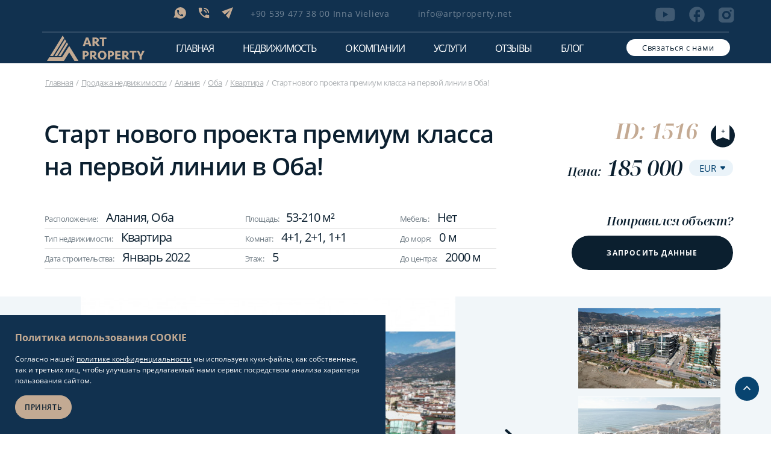

--- FILE ---
content_type: text/html; charset=UTF-8
request_url: https://artproperty.net/prodazha/start-novogo-proekta-premium-klassa-na-pervoy-linii-v-oba
body_size: 20813
content:
<!DOCTYPE html>
<html lang="ru"
      data-site-domain="artproperty.net"
>
<head>
    <meta charset="UTF-8">
    <meta name="viewport" content="width=device-width, initial-scale=1.0">

                                    
    <title>Шикарная Квартира 4+1, 2+1, 1+1 в Алания Оба (53-210м²) ID:1516</title>

    <link rel="canonical" href="https://artproperty.net/prodazha/start-novogo-proekta-premium-klassa-na-pervoy-linii-v-oba">
    <link rel="shortcut  icon" type="image/x-icon" href="/favicons/favicon.ico">
    <link rel="icon" type="image/png" sizes="32x32" href="/favicons/favicon-32x32.png">
    <link rel="icon" type="image/png" sizes="16x16" href="/favicons/favicon-16x16.png">
    <link rel="apple-touch-icon" sizes="180x180" href="/favicons/apple-touch-icon.png">
    <link rel="icon" type="image/png" sizes="192x192" href="/favicons/android-chrome-192x192.png">
    <link rel="icon" type="image/png" sizes="512x512" href="/favicons/android-chrome-512x512.png">
    <link rel="manifest" href="/favicons/site.webmanifest">
    <link rel="mask-icon" href="/favicons/safari-pinned-tab.svg" color="#5bbad5">


    <link rel="stylesheet" href="/assets/css/style-general.css?id=a92abd4207dacf451b27124606efe904">

    <meta name="description" content="Квартира в Алания Оба: Продается по выгодной цене ✅ Общей площадью 53 - 210 м², Расстояние до моря - 0 м, ID:1516 ☀️ Квартира в Турции и другая недвижимость на Art Property"/>

    <meta http-equiv="Content-Type" content="application/xhtml+xml">
    <meta name="viewport" content="width=device-width, minimum-scale=1.0, maximum-scale=1.0, user-scalable=no">

    
        <link rel="stylesheet" href="/assets/css/property.css?id=67446ba0dba25e43c3ba62f181c0cdfa">

    <meta name="facebook-domain-verification" content="ibrtq0p8ifixpq70vxux0f3qgxb2u6"/>
    <meta name='wmail-verification' content='d0cc6fb3fffbcabb2abb100200ed1279'/>
    <meta name="p:domain_verify" content="64ee8dc2e3cab11cf3597caa62934535"/>
    <meta name="yandex-verification" content="36b6bd5b7e543ae4"/>

            <!-- Google Tag Manager -->
        <script>(function (w, d, s, l, i) {
                w[l] = w[l] || [];
                w[l].push({
                    'gtm.start':
                        new Date().getTime(), event: 'gtm.js'
                });
                var f = d.getElementsByTagName(s)[0],
                    j = d.createElement(s), dl = l != 'dataLayer' ? '&l=' + l : '';
                j.async = true;
                j.src =
                    'https://www.googletagmanager.com/gtm.js?id=' + i + dl;
                f.parentNode.insertBefore(j, f);
            })(window, document, 'script', 'dataLayer', 'GTM-WM6R7NB');</script>
        <!-- End Google Tag Manager -->
    </head>
<body>
    <!-- Google Tag Manager (noscript) -->
    <noscript>
        <iframe src="https://www.googletagmanager.com/ns.html?id=GTM-WM6R7NB"
                height="0" width="0" style="display:none;visibility:hidden"></iframe>
    </noscript>
    <!-- End Google Tag Manager (noscript) -->

<template id="rates">
    {&quot;eur&quot;:{&quot;eur&quot;:1,&quot;usd&quot;:1.160677,&quot;rub&quot;:90.548815,&quot;gbp&quot;:0.867233},&quot;usd&quot;:{&quot;eur&quot;:0.861567,&quot;usd&quot;:1,&quot;rub&quot;:78.010574,&quot;gbp&quot;:0.746949},&quot;rub&quot;:{&quot;eur&quot;:0.011044,&quot;usd&quot;:0.012819,&quot;rub&quot;:1,&quot;gbp&quot;:0.009573},&quot;gbp&quot;:{&quot;eur&quot;:1.153095,&quot;usd&quot;:1.338781,&quot;rub&quot;:104.461389,&quot;gbp&quot;:1}}
</template>
<header>
    <div class="header__mobile header__other">
        <div class="header__mobile-content">
            <div class="header__mobile-logo">
                <svg class="star" id="one" width="60" height="60" viewBox="0 0 100 100">
                    <g id="copy-1" class="group">
                        <g class="large">
                            <path id="large" d="M41.25,40 L42.5,10 L43.75,40 L45,41.25 L75,42.5 L45,43.75 L43.75,45 L42.5,75 L41.25,45 L40,43.75 L10,42.5 L40,41.25z" fill="white" />
                        </g>
                        <g class="large-2" transform="rotate(45)">
                            <use xlink:href="#large" />
                        </g>
                        <g class="small">
                            <path id="small" d="M41.25,40 L42.5,25 L43.75,40 L45,41.25 L60,42.5 L45,43.75 L43.75,45 L42.5,60 L41.25,45 L40,43.75 L25,42.5 L40,41.25z" fill="white" />
                        </g>
                    </g>
                </svg>
                <svg class="star" id="two" width="30" height="30" viewBox="0 0 100 100">
                    <use xlink:href="#copy-1" />
                </svg>
                <svg class="star" id="three" width="35" height="35" viewBox="0 0 100 100">
                    <use xlink:href="#copy-1" />
                </svg>
                <img class="icon-new" src="/assets/images/111.png" alt="">
                <a href=https://artproperty.net>
                    <svg width="162" height="42" viewBox="0 0 162 42" fill="none" xmlns="http://www.w3.org/2000/svg">
                        <path d="M69.2955 14.5099H63.8933L63.0263 17.2389H59.4248L64.6936 3.12793H68.4952L73.764 17.2389H70.2293L69.2955 14.5099ZM64.827 11.7809H68.4285L66.6278 5.85693L64.827 11.7809Z" fill="#0B1F2F"/>
                        <path d="M86.036 7.65408C86.036 8.58593 85.7692 9.45123 85.2357 10.1168C84.7021 10.849 83.9685 11.3815 83.0348 11.7143L87.7034 17.2389H83.4349L79.5667 12.3799H78.8997V17.2389H75.4316V3.12793H79.9001C80.7672 3.12793 81.5675 3.19449 82.3678 3.39417C83.1015 3.59386 83.7684 3.8601 84.302 4.19291C84.8355 4.59227 85.3024 4.99164 85.5691 5.59069C85.9026 6.18974 86.036 6.85535 86.036 7.65408ZM82.7013 7.72064C82.7013 7.05503 82.4345 6.5891 81.9677 6.32286C81.5008 5.99005 80.7672 5.85693 79.9001 5.85693H78.8997V9.78403H79.7668C80.7005 9.78403 81.4341 9.58435 81.9677 9.25154C82.4345 8.85218 82.7013 8.38625 82.7013 7.72064Z" fill="#0B1F2F"/>
                        <path d="M98.6406 3.19434V5.92334H94.839V17.2387H91.3709V5.92334H87.5693V3.19434H98.6406Z" fill="#0B1F2F"/>
                        <path d="M69.4285 30.1517C69.4285 30.8839 69.2951 31.5495 68.9617 32.1485C68.6282 32.7476 68.1613 33.2135 67.6278 33.6129C67.0275 34.0122 66.3606 34.345 65.627 34.5447C64.8266 34.7444 64.0263 34.8775 63.0926 34.8775H62.7591V39.6034H59.291V25.4924H63.3594C64.2264 25.4924 65.0934 25.559 65.827 25.7587C66.5607 25.9584 67.2276 26.2246 67.7612 26.624C68.2947 27.0233 68.7616 27.4893 69.0284 28.0217C69.2951 28.6874 69.4285 29.353 69.4285 30.1517ZM66.0938 30.1517C66.0938 28.887 65.1601 28.2214 63.2927 28.2214H62.6924V32.2151H63.2927C64.2264 32.2151 64.8933 32.0154 65.3602 31.6826C65.8937 31.2832 66.0938 30.8173 66.0938 30.1517Z" fill="#0B1F2F"/>
                        <path d="M82.0341 30.0186C82.0341 30.9504 81.7673 31.8157 81.2337 32.4813C80.7002 33.2135 79.9665 33.746 79.0328 34.0788L83.7014 39.6034H79.433L75.5647 34.7444H74.8978V39.6034H71.4297V25.4924H75.8982C76.7652 25.4924 77.5655 25.559 78.3659 25.7587C79.0995 25.9584 79.7665 26.2246 80.3 26.5574C80.8336 26.9568 81.3004 27.3561 81.5672 27.9552C81.9007 28.6208 82.0341 29.2864 82.0341 30.0186ZM78.6993 30.0851C78.6993 29.4195 78.4326 28.9536 77.9657 28.6874C77.4989 28.3546 76.7652 28.2214 75.8982 28.2214H74.8978V32.1485H75.7648C76.6985 32.1485 77.4322 31.9489 77.9657 31.616C78.4326 31.2832 78.6993 30.7508 78.6993 30.0851Z" fill="#0B1F2F"/>
                        <path d="M98.7739 32.6149C98.7739 33.6133 98.6405 34.5452 98.307 35.4105C97.9735 36.2758 97.5067 37.0745 96.9064 37.7401C96.3062 38.4057 95.5725 38.9382 94.6388 39.3376C93.7718 39.737 92.7047 39.9366 91.5709 39.9366C90.4371 39.9366 89.4367 39.737 88.503 39.3376C87.6359 38.9382 86.8356 38.4057 86.2354 37.7401C85.6351 37.0745 85.1682 36.2758 84.8348 35.4105C84.5013 34.5452 84.3679 33.6133 84.3679 32.6149C84.3679 31.6165 84.5013 30.6847 84.8348 29.8194C85.1682 28.9541 85.6351 28.1553 86.2354 27.4897C86.8356 26.8241 87.6359 26.2916 88.503 25.8923C89.37 25.4929 90.4371 25.2932 91.5709 25.2932C92.7047 25.2932 93.7051 25.4929 94.6388 25.8923C95.5058 26.2916 96.3062 26.8241 96.9064 27.4897C97.5067 28.1553 97.9735 28.9541 98.307 29.8194C98.6405 30.6847 98.7739 31.6165 98.7739 32.6149ZM91.5709 37.1411C92.1711 37.1411 92.7047 37.008 93.1715 36.8083C93.6384 36.6086 94.0386 36.2758 94.372 35.8764C94.7055 35.477 94.9056 35.0111 95.1057 34.4121C95.2391 33.8796 95.3057 33.214 95.3057 32.6149C95.3057 31.9493 95.2391 31.3503 95.1057 30.8178C94.9723 30.2853 94.7055 29.7528 94.372 29.3534C94.0386 28.9541 93.6384 28.6213 93.1715 28.4216C92.7047 28.2219 92.1711 28.0888 91.5709 28.0888C90.9706 28.0888 90.4371 28.2219 89.9702 28.4216C89.5034 28.6213 89.1032 28.9541 88.8364 29.3534C88.5696 29.7528 88.3029 30.2187 88.1028 30.8178C87.9694 31.3503 87.9027 32.0159 87.9027 32.6149C87.9027 33.2805 87.9694 33.8796 88.1028 34.4121C88.2362 34.9446 88.503 35.477 88.8364 35.8764C89.1699 36.2758 89.5701 36.6086 89.9702 36.8083C90.4371 37.008 90.9706 37.1411 91.5709 37.1411Z" fill="#0B1F2F"/>
                        <path d="M111.379 30.1517C111.379 30.8839 111.245 31.5495 110.912 32.1485C110.578 32.7476 110.112 33.2135 109.578 33.6129C108.978 34.0122 108.311 34.345 107.577 34.5447C106.777 34.7444 105.976 34.8775 105.043 34.8775H104.709V39.6034H101.241V25.4924H105.31C106.177 25.4924 107.044 25.559 107.777 25.7587C108.511 25.9584 109.178 26.2246 109.711 26.624C110.245 27.0233 110.712 27.4893 110.979 28.0217C111.245 28.6874 111.379 29.353 111.379 30.1517ZM108.044 30.1517C108.044 28.887 107.11 28.2214 105.243 28.2214H104.643V32.2151H105.243C106.177 32.2151 106.844 32.0154 107.31 31.6826C107.844 31.2832 108.044 30.8173 108.044 30.1517Z" fill="#0B1F2F"/>
                        <path d="M113.313 25.5598H122.117V28.2888H116.782V31.1509H121.85V33.8799H116.782V36.8752H122.184V39.6042H113.313V25.5598Z" fill="#0B1F2F"/>
                        <path d="M135.522 30.0186C135.522 30.9504 135.256 31.8157 134.722 32.4813C134.188 33.2135 133.455 33.746 132.521 34.0788L137.19 39.6034H132.921L129.053 34.7444H128.386V39.6034H124.918V25.4924H129.386C130.253 25.4924 131.054 25.559 131.854 25.7587C132.588 25.9584 133.255 26.2246 133.788 26.5574C134.322 26.9568 134.789 27.3561 135.055 27.9552C135.389 28.6208 135.522 29.2864 135.522 30.0186ZM132.188 30.0851C132.188 29.4195 131.921 28.9536 131.454 28.6874C130.987 28.3546 130.253 28.2214 129.386 28.2214H128.386V32.1485H129.253C130.187 32.1485 130.92 31.9489 131.454 31.616C131.921 31.2832 132.188 30.7508 132.188 30.0851Z" fill="#0B1F2F"/>
                        <path d="M148.394 25.5598V28.2888H144.593V39.6042H141.125V28.2888H137.323V25.5598H148.394Z" fill="#0B1F2F"/>
                        <path d="M157.331 34.5456V39.6707H153.863V34.5456L149.194 25.5598H152.929L155.597 31.4837L158.265 25.5598H162L157.331 34.5456Z" fill="#0B1F2F"/>
                        <path d="M52.2215 41.9996H45.5521L36.8818 28.0218L28.2116 41.9996H0L3.73487 36.0092H24.8769L36.8818 17.3721L52.2215 41.9996Z" fill="#0B1F2F"/>
                        <path d="M28.6784 4.12678L25.3437 9.45166L10.0707 34.0127H5.00195L12.0048 22.6973L26.0773 0L28.6784 4.12678Z" fill="#0B1F2F"/>
                        <path d="M32.0133 9.51797L28.6786 14.8428L16.7404 34.0124H12.4053L26.4777 11.3151L29.8124 5.99023L32.0133 9.51797Z" fill="#0B1F2F"/>
                        <path d="M35.014 14.311L31.6793 19.7024L22.7423 34.013H18.874L29.7452 16.5075L33.0132 11.1826L35.014 14.311Z" fill="#0B1F2F"/>
                    </svg>
                </a>
            </div>
            <div id="header__burger-menu">
                <img class="icon-menu" src="/assets/icons/menu.svg" alt="">
                <img class="icon-menu-close" src="/assets/icons/menu-close.svg" alt="">
            </div>
            <div class="header__mobile-bg"></div>
        </div>
        <div class="header">
            <div class="header__wrapper">
                <div class="header__top">
                    <div class="header__top-left">
                        <div class="header__social-icons">
                                                            <div class="header__social-icon">
                                                                        <a href="viber://chat?number=905394773800">
                                        <svg class="icon-svg viber">
                                            <use xlink:href="/assets/sprite/symbol/sprite.svg#viber"></use>
                                        </svg>
                                    </a>
                                </div>
                                                                                        <div class="header__social-icon">
                                    <a href="whatsapp://send?phone=+905394773800">
                                        <svg class="icon-svg what">
                                            <use xlink:href="/assets/sprite/symbol/sprite.svg#whatsapp"></use>
                                        </svg>
                                    </a>
                                </div>
                                                                                        <div class="header__social-icon">
                                    <a href="tg://resolve?domain=art_property">
                                        <svg class="icon-svg tel">
                                            <use xlink:href="/assets/sprite/symbol/sprite.svg#telegram"></use>
                                        </svg>
                                    </a>
                                </div>
                                                    </div>
                                                    <div class="header__phone size-14">
                                <a href="tel:+905394773800">+90 539 477 38 00 Inna Vielieva</a>
                            </div>
                                                                            <div class="header__email size-14">
                                <a href="mailto:info@artproperty.net">info@artproperty.net</a>
                            </div>
                                                <div class="header__popup-mobile">
                            <div data-popup_id="call" class="header__mobile-modal modal-trigger size-13 btn">
                                <span>Связаться с нами</span>
                            </div>
                        </div>
                    </div>
                    <div class="header__social">
                                                    <a href="https://www.youtube.com/channel/UCeV9w7edlY1tMnd8JNS0bEw?sub_confirmation=1" class="youtube" target="_blank" rel="nofollow">
                                <svg class="icon-svg">
                                    <use xlink:href="/assets/sprite/symbol/sprite.svg#youtube"></use>
                                </svg>
                            </a>
                                                                            <a href="https://www.facebook.com/ArtPropertyAlanya/" class="facebook" target="_blank" rel="nofollow">
                                <svg class="icon-svg">
                                    <use xlink:href="/assets/sprite/symbol/sprite.svg#facebook"></use>
                                </svg>
                            </a>
                                                                            <a href="https://www.instagram.com/artproperty_realestate/" class="inst" target="_blank" rel="nofollow">
                                <svg class="icon-svg">
                                    <use xlink:href="/assets/sprite/symbol/sprite.svg#instagram"></use>
                                </svg>
                            </a>
                                            </div>
                </div>
                <div class="header__bottom">
                    <div class="header__mobile-logo">
                        <svg class="star" id="one" width="60" height="60" viewBox="0 0 100 100">
                            <g id="copy-1" class="group">
                                <g class="large">
                                    <path id="large" d="M41.25,40 L42.5,10 L43.75,40 L45,41.25 L75,42.5 L45,43.75 L43.75,45 L42.5,75 L41.25,45 L40,43.75 L10,42.5 L40,41.25z" fill="white" />
                                </g>
                                <g class="large-2" transform="rotate(45)">
                                    <use xlink:href="#large" />
                                </g>
                                <g class="small">
                                    <path id="small" d="M41.25,40 L42.5,25 L43.75,40 L45,41.25 L60,42.5 L45,43.75 L43.75,45 L42.5,60 L41.25,45 L40,43.75 L25,42.5 L40,41.25z" fill="white" />
                                </g>
                            </g>
                        </svg>
                        <svg class="star" id="two" width="30" height="30" viewBox="0 0 100 100">
                            <use xlink:href="#copy-1" />
                        </svg>
                        <svg class="star" id="three" width="35" height="35" viewBox="0 0 100 100">
                            <use xlink:href="#copy-1" />
                        </svg>
                        <a href=https://artproperty.net>
                            <img class="icon-new" src="/assets/images/111.png" alt="">
                            <svg width="162" height="42" viewBox="0 0 162 42" fill="none" xmlns="http://www.w3.org/2000/svg">
                                <path d="M69.2955 14.5099H63.8933L63.0263 17.2389H59.4248L64.6936 3.12793H68.4952L73.764 17.2389H70.2293L69.2955 14.5099ZM64.827 11.7809H68.4285L66.6278 5.85693L64.827 11.7809Z" fill="#0B1F2F"/>
                                <path d="M86.036 7.65408C86.036 8.58593 85.7692 9.45123 85.2357 10.1168C84.7021 10.849 83.9685 11.3815 83.0348 11.7143L87.7034 17.2389H83.4349L79.5667 12.3799H78.8997V17.2389H75.4316V3.12793H79.9001C80.7672 3.12793 81.5675 3.19449 82.3678 3.39417C83.1015 3.59386 83.7684 3.8601 84.302 4.19291C84.8355 4.59227 85.3024 4.99164 85.5691 5.59069C85.9026 6.18974 86.036 6.85535 86.036 7.65408ZM82.7013 7.72064C82.7013 7.05503 82.4345 6.5891 81.9677 6.32286C81.5008 5.99005 80.7672 5.85693 79.9001 5.85693H78.8997V9.78403H79.7668C80.7005 9.78403 81.4341 9.58435 81.9677 9.25154C82.4345 8.85218 82.7013 8.38625 82.7013 7.72064Z" fill="#0B1F2F"/>
                                <path d="M98.6406 3.19434V5.92334H94.839V17.2387H91.3709V5.92334H87.5693V3.19434H98.6406Z" fill="#0B1F2F"/>
                                <path d="M69.4285 30.1517C69.4285 30.8839 69.2951 31.5495 68.9617 32.1485C68.6282 32.7476 68.1613 33.2135 67.6278 33.6129C67.0275 34.0122 66.3606 34.345 65.627 34.5447C64.8266 34.7444 64.0263 34.8775 63.0926 34.8775H62.7591V39.6034H59.291V25.4924H63.3594C64.2264 25.4924 65.0934 25.559 65.827 25.7587C66.5607 25.9584 67.2276 26.2246 67.7612 26.624C68.2947 27.0233 68.7616 27.4893 69.0284 28.0217C69.2951 28.6874 69.4285 29.353 69.4285 30.1517ZM66.0938 30.1517C66.0938 28.887 65.1601 28.2214 63.2927 28.2214H62.6924V32.2151H63.2927C64.2264 32.2151 64.8933 32.0154 65.3602 31.6826C65.8937 31.2832 66.0938 30.8173 66.0938 30.1517Z" fill="#0B1F2F"/>
                                <path d="M82.0341 30.0186C82.0341 30.9504 81.7673 31.8157 81.2337 32.4813C80.7002 33.2135 79.9665 33.746 79.0328 34.0788L83.7014 39.6034H79.433L75.5647 34.7444H74.8978V39.6034H71.4297V25.4924H75.8982C76.7652 25.4924 77.5655 25.559 78.3659 25.7587C79.0995 25.9584 79.7665 26.2246 80.3 26.5574C80.8336 26.9568 81.3004 27.3561 81.5672 27.9552C81.9007 28.6208 82.0341 29.2864 82.0341 30.0186ZM78.6993 30.0851C78.6993 29.4195 78.4326 28.9536 77.9657 28.6874C77.4989 28.3546 76.7652 28.2214 75.8982 28.2214H74.8978V32.1485H75.7648C76.6985 32.1485 77.4322 31.9489 77.9657 31.616C78.4326 31.2832 78.6993 30.7508 78.6993 30.0851Z" fill="#0B1F2F"/>
                                <path d="M98.7739 32.6149C98.7739 33.6133 98.6405 34.5452 98.307 35.4105C97.9735 36.2758 97.5067 37.0745 96.9064 37.7401C96.3062 38.4057 95.5725 38.9382 94.6388 39.3376C93.7718 39.737 92.7047 39.9366 91.5709 39.9366C90.4371 39.9366 89.4367 39.737 88.503 39.3376C87.6359 38.9382 86.8356 38.4057 86.2354 37.7401C85.6351 37.0745 85.1682 36.2758 84.8348 35.4105C84.5013 34.5452 84.3679 33.6133 84.3679 32.6149C84.3679 31.6165 84.5013 30.6847 84.8348 29.8194C85.1682 28.9541 85.6351 28.1553 86.2354 27.4897C86.8356 26.8241 87.6359 26.2916 88.503 25.8923C89.37 25.4929 90.4371 25.2932 91.5709 25.2932C92.7047 25.2932 93.7051 25.4929 94.6388 25.8923C95.5058 26.2916 96.3062 26.8241 96.9064 27.4897C97.5067 28.1553 97.9735 28.9541 98.307 29.8194C98.6405 30.6847 98.7739 31.6165 98.7739 32.6149ZM91.5709 37.1411C92.1711 37.1411 92.7047 37.008 93.1715 36.8083C93.6384 36.6086 94.0386 36.2758 94.372 35.8764C94.7055 35.477 94.9056 35.0111 95.1057 34.4121C95.2391 33.8796 95.3057 33.214 95.3057 32.6149C95.3057 31.9493 95.2391 31.3503 95.1057 30.8178C94.9723 30.2853 94.7055 29.7528 94.372 29.3534C94.0386 28.9541 93.6384 28.6213 93.1715 28.4216C92.7047 28.2219 92.1711 28.0888 91.5709 28.0888C90.9706 28.0888 90.4371 28.2219 89.9702 28.4216C89.5034 28.6213 89.1032 28.9541 88.8364 29.3534C88.5696 29.7528 88.3029 30.2187 88.1028 30.8178C87.9694 31.3503 87.9027 32.0159 87.9027 32.6149C87.9027 33.2805 87.9694 33.8796 88.1028 34.4121C88.2362 34.9446 88.503 35.477 88.8364 35.8764C89.1699 36.2758 89.5701 36.6086 89.9702 36.8083C90.4371 37.008 90.9706 37.1411 91.5709 37.1411Z" fill="#0B1F2F"/>
                                <path d="M111.379 30.1517C111.379 30.8839 111.245 31.5495 110.912 32.1485C110.578 32.7476 110.112 33.2135 109.578 33.6129C108.978 34.0122 108.311 34.345 107.577 34.5447C106.777 34.7444 105.976 34.8775 105.043 34.8775H104.709V39.6034H101.241V25.4924H105.31C106.177 25.4924 107.044 25.559 107.777 25.7587C108.511 25.9584 109.178 26.2246 109.711 26.624C110.245 27.0233 110.712 27.4893 110.979 28.0217C111.245 28.6874 111.379 29.353 111.379 30.1517ZM108.044 30.1517C108.044 28.887 107.11 28.2214 105.243 28.2214H104.643V32.2151H105.243C106.177 32.2151 106.844 32.0154 107.31 31.6826C107.844 31.2832 108.044 30.8173 108.044 30.1517Z" fill="#0B1F2F"/>
                                <path d="M113.313 25.5598H122.117V28.2888H116.782V31.1509H121.85V33.8799H116.782V36.8752H122.184V39.6042H113.313V25.5598Z" fill="#0B1F2F"/>
                                <path d="M135.522 30.0186C135.522 30.9504 135.256 31.8157 134.722 32.4813C134.188 33.2135 133.455 33.746 132.521 34.0788L137.19 39.6034H132.921L129.053 34.7444H128.386V39.6034H124.918V25.4924H129.386C130.253 25.4924 131.054 25.559 131.854 25.7587C132.588 25.9584 133.255 26.2246 133.788 26.5574C134.322 26.9568 134.789 27.3561 135.055 27.9552C135.389 28.6208 135.522 29.2864 135.522 30.0186ZM132.188 30.0851C132.188 29.4195 131.921 28.9536 131.454 28.6874C130.987 28.3546 130.253 28.2214 129.386 28.2214H128.386V32.1485H129.253C130.187 32.1485 130.92 31.9489 131.454 31.616C131.921 31.2832 132.188 30.7508 132.188 30.0851Z" fill="#0B1F2F"/>
                                <path d="M148.394 25.5598V28.2888H144.593V39.6042H141.125V28.2888H137.323V25.5598H148.394Z" fill="#0B1F2F"/>
                                <path d="M157.331 34.5456V39.6707H153.863V34.5456L149.194 25.5598H152.929L155.597 31.4837L158.265 25.5598H162L157.331 34.5456Z" fill="#0B1F2F"/>
                                <path d="M52.2215 41.9996H45.5521L36.8818 28.0218L28.2116 41.9996H0L3.73487 36.0092H24.8769L36.8818 17.3721L52.2215 41.9996Z" fill="#0B1F2F"/>
                                <path d="M28.6784 4.12678L25.3437 9.45166L10.0707 34.0127H5.00195L12.0048 22.6973L26.0773 0L28.6784 4.12678Z" fill="#0B1F2F"/>
                                <path d="M32.0133 9.51797L28.6786 14.8428L16.7404 34.0124H12.4053L26.4777 11.3151L29.8124 5.99023L32.0133 9.51797Z" fill="#0B1F2F"/>
                                <path d="M35.014 14.311L31.6793 19.7024L22.7423 34.013H18.874L29.7452 16.5075L33.0132 11.1826L35.014 14.311Z" fill="#0B1F2F"/>
                            </svg>
                        </a>
                    </div>
                    <nav>
                    <ul class="menu">
                        <li class="menu__item size-16 color-white">
                            <a href=https://artproperty.net class="menu__link ">Главная</a>
                        </li>
                        <li class="menu__item size-16 color-white js-menu">
                            <span class="menu__link menu__link-child ">Недвижимость</span>
                            <ul class="menu__sub">
                                <li class="menu__item menu__catalog">
                                    <a class="menu__link " href=https://artproperty.net/prodazha>Продажа недвижимости</a>
                                </li>
                                <li class="menu__item menu__catalog">
                                    <a class="menu__link " href=https://artproperty.net/arenda>Аренда недвижимости</a>
                                </li>
                                <li class="menu__item menu__catalog">
                                    <a class="menu__link " href=https://artproperty.net/prodannye>Проданные объекты</a>
                                </li>
                            </ul>
                        </li>
                        <li class="menu__item size-16 color-white ">
                            <a class="menu__link " href=https://artproperty.net/o-kompanii>О компании</a>
                        </li>
                        <li class="menu__item size-16 color-white ">
                            <a class="menu__link " href=https://artproperty.net/uslugi>Услуги</a>
                        </li>
                        <li class="menu__item size-16 color-white ">
                            <a class="menu__link " href=https://artproperty.net/otzyvy>Отзывы</a>
                        </li>
                        <li class="menu__item size-16 color-white">
                            <a class="menu__link " href=https://artproperty.net/blog>Блог</a>
                        </li>
                    </ul>
                    </nav>
                    <div class="header__popup">
                        <div data-popup_id="call" class="header__mobile-modal modal-trigger size-13 btn">
                            <span>Связаться с нами</span>
                        </div>
                    </div>
                </div>
            </div>
        </div>
    </div>
</header>
<main>
<div class="preloader-block">
    <div class="container">
        <svg class="loader" xmlns="http://www.w3.org/2000/svg" viewBox="0 0 340 340">
            <circle cx="170" cy="170" r="160" stroke="#C3AA93" />
            <circle cx="170" cy="170" r="135" stroke="#404041" />
            <circle cx="170" cy="170" r="110" stroke="#C3AA93" />
            <circle cx="170" cy="170" r="85" stroke="#404041" />
        </svg>
    </div>
</div>
    <div class="property">
        <div class="property__content">
            <div class="property__title">
                <div class="breadcrumbs">
    <div class="breadcrumbs__container">
        <div class="breadcrumbs__block">
            <ul>
                <li><a href="https://artproperty.net">Главная</a></li>
                                                            <li><a href="https://artproperty.net/prodazha">Продажа недвижимости</a></li>
                                                                                <li><a href="https://artproperty.net/nedvizhimost-v-alanii">Алания</a></li>
                                                                                <li><a href="https://artproperty.net/nedvizhimost-v-oba">Оба</a></li>
                                                                                <li><a href="https://artproperty.net/kvartiry-v-turcii">Квартира</a></li>
                                                                                <li>Старт нового проекта премиум класса на первой линии в Оба!</li>
                                                </ul>
        </div>
    </div>
</div>
                <div class="property__block property__top">
                    <div class="property__left size-40">
                        <h1>Старт нового проекта премиум класса на первой линии в Оба!</h1>
                    </div>
                    <div class="property__right property__favorites">
                        <div class="property__id size-36 color-gold">
                            <p>ID: 1516</p>
                            <div
                                class="object-card__favorite-icon js-favorite "
                                data-id="1484">
                                <a>
                                    <img loading="lazy" class="no-active" src="/assets/images/property/no-active.svg" alt="">
                                    <img loading="lazy" class="active" src="/assets/images/property/favorite-active.svg"
                                         alt="">
                                </a>
                            </div>
                        </div>
                        <div class="property__price">
                            <p class="price">
                                Цена:
                                
                                <span data-base-price="185000"
                                      data-base-currency="eur">
                                    185 000
                                </span>
                            </p>
                            <select class="currency">
                                                                    <option value="EUR"
                                        selected>
                                        EUR
                                    </option>
                                                                    <option value="USD"
                                        >
                                        USD
                                    </option>
                                                                    <option value="RUB"
                                        >
                                        RUB
                                    </option>
                                                                    <option value="GBP"
                                        >
                                        GBP
                                    </option>
                                                            </select>
                        </div>
                    </div>
                </div>
                <div class="property__block property-center">
                    <div class="property__left">
                        <div class="property__info">
                            <div class="property__info-item size-13">
                                                                <p>Расположение:
                                    <span>Алания, Оба</span>
                                </p>
                                                                    <p>Площадь:<span>53-210 м²</span></p>
                                                                <p>Мебель: <span>Нет</span></p>
                            </div>
                            <div class="property__info-item size-13">
                                <p>Тип недвижимости: <span>Квартира</span></p>
                                <p>Комнат:
                                    <span>4+1, 2+1, 1+1</span>
                                </p>
                                                                    <p>До моря: <span>0 м</span></p>
                                                            </div>
                            <div class="property__info-item size-13">
                                <p>Дата строительства: <span>Январь 2022</span></p>
                                                                    <p>Этаж: <span>5</span></p>
                                                                                                    <p>До центра: <span>2000 м</span></p>
                                                            </div>
                        </div>
                    </div>
                    <div class="property__right">
                        <div class="like-object size-20">
                            <p>Понравился объект?</p>
                            <div data-popup_id="request-data"
                                 class="request__popup size-12 color-white modal-trigger btn">
                                <span>Запросить данные</span>
                            </div>
                        </div>
                    </div>
                </div>
            </div>
        </div>
                            <div class="property__block property-photo">
                <div class="property__photos-slider">
                    <div class="complex-single__slider-block">
                        <div class="swiper gallery-top object__left-photo-block">
                            <div id="lightgallery" class="swiper-wrapper object__top-photo">
                                                                    <div class="swiper-slide" data-slide-index="0">
                                        <a class="photo-list"
                                           data-src="https://artproperty.net/storage/35545/conversions/c941f1f0527b62fed8a486687364845b-_x900.jpg"
                                           data-image="https://artproperty.net/storage/35545/conversions/c941f1f0527b62fed8a486687364845b-360x205.jpg">
                                            <div class="swiper-slide-container">
                                                                                                    <img fetchpriority="high"
                                                         src="https://artproperty.net/storage/35545/conversions/c941f1f0527b62fed8a486687364845b-_x470.jpg"
                                                         alt="Старт нового проекта премиум класса на первой линии в Оба! - Ракурс 0"
                                                    >
                                                                                            </div>
                                                                                    </a>
                                    </div>
                                                                    <div class="swiper-slide" data-slide-index="1">
                                        <a class="photo-list"
                                           data-src="https://artproperty.net/storage/35546/conversions/20ea8b7c9c19cad9be37edf546e54313-_x900.jpg"
                                           data-image="https://artproperty.net/storage/35546/conversions/20ea8b7c9c19cad9be37edf546e54313-360x205.jpg">
                                            <div class="swiper-slide-container">
                                                                                                    <img fetchpriority="high"
                                                         src="https://artproperty.net/storage/35546/conversions/20ea8b7c9c19cad9be37edf546e54313-_x470.jpg"
                                                         alt="Старт нового проекта премиум класса на первой линии в Оба! - Ракурс 1"
                                                    >
                                                                                            </div>
                                                                                    </a>
                                    </div>
                                                                    <div class="swiper-slide" data-slide-index="2">
                                        <a class="photo-list"
                                           data-src="https://artproperty.net/storage/35547/conversions/187b75418e033eb4927a05664ae21525-_x900.jpg"
                                           data-image="https://artproperty.net/storage/35547/conversions/187b75418e033eb4927a05664ae21525-360x205.jpg">
                                            <div class="swiper-slide-container">
                                                                                                    <img class="lazy-image"
                                                         src="[data-uri]"
                                                         data-src="https://artproperty.net/storage/35547/conversions/187b75418e033eb4927a05664ae21525-_x470.jpg"
                                                         alt="Старт нового проекта премиум класса на первой линии в Оба! - Ракурс 2"
                                                    >
                                                                                            </div>
                                                                                    </a>
                                    </div>
                                                                    <div class="swiper-slide" data-slide-index="3">
                                        <a class="photo-list"
                                           data-src="https://artproperty.net/storage/35548/conversions/e7202fb210d5584c7840338173d29ee0-_x900.jpg"
                                           data-image="https://artproperty.net/storage/35548/conversions/e7202fb210d5584c7840338173d29ee0-360x205.jpg">
                                            <div class="swiper-slide-container">
                                                                                                    <img class="lazy-image"
                                                         src="[data-uri]"
                                                         data-src="https://artproperty.net/storage/35548/conversions/e7202fb210d5584c7840338173d29ee0-_x470.jpg"
                                                         alt="Старт нового проекта премиум класса на первой линии в Оба! - Ракурс 3"
                                                    >
                                                                                            </div>
                                                                                    </a>
                                    </div>
                                                                    <div class="swiper-slide" data-slide-index="4">
                                        <a class="photo-list"
                                           data-src="https://artproperty.net/storage/35549/conversions/ed5d65cf47295a8617a49cfaec60eb31-_x900.jpg"
                                           data-image="https://artproperty.net/storage/35549/conversions/ed5d65cf47295a8617a49cfaec60eb31-360x205.jpg">
                                            <div class="swiper-slide-container">
                                                                                                    <img class="lazy-image"
                                                         src="[data-uri]"
                                                         data-src="https://artproperty.net/storage/35549/conversions/ed5d65cf47295a8617a49cfaec60eb31-_x470.jpg"
                                                         alt="Старт нового проекта премиум класса на первой линии в Оба! - Ракурс 4"
                                                    >
                                                                                            </div>
                                                                                    </a>
                                    </div>
                                                                    <div class="swiper-slide" data-slide-index="5">
                                        <a class="photo-list"
                                           data-src="https://artproperty.net/storage/35550/conversions/dd01160ee6381f9112d5c1c8eb6997f7-_x900.jpg"
                                           data-image="https://artproperty.net/storage/35550/conversions/dd01160ee6381f9112d5c1c8eb6997f7-360x205.jpg">
                                            <div class="swiper-slide-container">
                                                                                                    <img class="lazy-image"
                                                         src="[data-uri]"
                                                         data-src="https://artproperty.net/storage/35550/conversions/dd01160ee6381f9112d5c1c8eb6997f7-_x470.jpg"
                                                         alt="Старт нового проекта премиум класса на первой линии в Оба! - Ракурс 5"
                                                    >
                                                                                            </div>
                                                                                    </a>
                                    </div>
                                                                    <div class="swiper-slide" data-slide-index="6">
                                        <a class="photo-list"
                                           data-src="https://artproperty.net/storage/35551/conversions/126a049c5641ed1d422e88a295d398b8-_x900.jpg"
                                           data-image="https://artproperty.net/storage/35551/conversions/126a049c5641ed1d422e88a295d398b8-360x205.jpg">
                                            <div class="swiper-slide-container">
                                                                                                    <img class="lazy-image"
                                                         src="[data-uri]"
                                                         data-src="https://artproperty.net/storage/35551/conversions/126a049c5641ed1d422e88a295d398b8-_x470.jpg"
                                                         alt="Старт нового проекта премиум класса на первой линии в Оба! - Ракурс 6"
                                                    >
                                                                                            </div>
                                                                                    </a>
                                    </div>
                                                                    <div class="swiper-slide" data-slide-index="7">
                                        <a class="photo-list"
                                           data-src="https://artproperty.net/storage/35552/conversions/6455b4239379bfa553297733d5f13e26-_x900.jpg"
                                           data-image="https://artproperty.net/storage/35552/conversions/6455b4239379bfa553297733d5f13e26-360x205.jpg">
                                            <div class="swiper-slide-container">
                                                                                                    <img class="lazy-image"
                                                         src="[data-uri]"
                                                         data-src="https://artproperty.net/storage/35552/conversions/6455b4239379bfa553297733d5f13e26-_x470.jpg"
                                                         alt="Старт нового проекта премиум класса на первой линии в Оба! - Ракурс 7"
                                                    >
                                                                                            </div>
                                                                                    </a>
                                    </div>
                                                                    <div class="swiper-slide" data-slide-index="8">
                                        <a class="photo-list"
                                           data-src="https://artproperty.net/storage/35553/conversions/22ee8b9dedcc03c06022d02c41b8a9f7-_x900.jpg"
                                           data-image="https://artproperty.net/storage/35553/conversions/22ee8b9dedcc03c06022d02c41b8a9f7-360x205.jpg">
                                            <div class="swiper-slide-container">
                                                                                                    <img class="lazy-image"
                                                         src="[data-uri]"
                                                         data-src="https://artproperty.net/storage/35553/conversions/22ee8b9dedcc03c06022d02c41b8a9f7-_x470.jpg"
                                                         alt="Старт нового проекта премиум класса на первой линии в Оба! - Ракурс 8"
                                                    >
                                                                                            </div>
                                                                                    </a>
                                    </div>
                                                                    <div class="swiper-slide" data-slide-index="9">
                                        <a class="photo-list"
                                           data-src="https://artproperty.net/storage/35554/conversions/495c8509dc342a562fa4337c61bd19b7-_x900.jpg"
                                           data-image="https://artproperty.net/storage/35554/conversions/495c8509dc342a562fa4337c61bd19b7-360x205.jpg">
                                            <div class="swiper-slide-container">
                                                                                                    <img class="lazy-image"
                                                         src="[data-uri]"
                                                         data-src="https://artproperty.net/storage/35554/conversions/495c8509dc342a562fa4337c61bd19b7-_x470.jpg"
                                                         alt="Старт нового проекта премиум класса на первой линии в Оба! - Ракурс 9"
                                                    >
                                                                                            </div>
                                                                                    </a>
                                    </div>
                                                                    <div class="swiper-slide" data-slide-index="10">
                                        <a class="photo-list"
                                           data-src="https://artproperty.net/storage/35555/conversions/663b7a017c8df45a624efdb8ec0e4493-_x900.jpg"
                                           data-image="https://artproperty.net/storage/35555/conversions/663b7a017c8df45a624efdb8ec0e4493-360x205.jpg">
                                            <div class="swiper-slide-container">
                                                                                                    <img class="lazy-image"
                                                         src="[data-uri]"
                                                         data-src="https://artproperty.net/storage/35555/conversions/663b7a017c8df45a624efdb8ec0e4493-_x470.jpg"
                                                         alt="Старт нового проекта премиум класса на первой линии в Оба! - Ракурс 10"
                                                    >
                                                                                            </div>
                                                                                    </a>
                                    </div>
                                                                    <div class="swiper-slide" data-slide-index="11">
                                        <a class="photo-list"
                                           data-src="https://artproperty.net/storage/35556/conversions/77b5f084a83145c1a3658c5f20b18827-_x900.jpg"
                                           data-image="https://artproperty.net/storage/35556/conversions/77b5f084a83145c1a3658c5f20b18827-360x205.jpg">
                                            <div class="swiper-slide-container">
                                                                                                    <img class="lazy-image"
                                                         src="[data-uri]"
                                                         data-src="https://artproperty.net/storage/35556/conversions/77b5f084a83145c1a3658c5f20b18827-_x470.jpg"
                                                         alt="Старт нового проекта премиум класса на первой линии в Оба! - Ракурс 11"
                                                    >
                                                                                            </div>
                                                                                    </a>
                                    </div>
                                                                    <div class="swiper-slide" data-slide-index="12">
                                        <a class="photo-list"
                                           data-src="https://artproperty.net/storage/35557/conversions/695d48c344444b5263cd35bb92927848-_x900.jpg"
                                           data-image="https://artproperty.net/storage/35557/conversions/695d48c344444b5263cd35bb92927848-360x205.jpg">
                                            <div class="swiper-slide-container">
                                                                                                    <img class="lazy-image"
                                                         src="[data-uri]"
                                                         data-src="https://artproperty.net/storage/35557/conversions/695d48c344444b5263cd35bb92927848-_x470.jpg"
                                                         alt="Старт нового проекта премиум класса на первой линии в Оба! - Ракурс 12"
                                                    >
                                                                                            </div>
                                                                                    </a>
                                    </div>
                                                                    <div class="swiper-slide" data-slide-index="13">
                                        <a class="photo-list"
                                           data-src="https://artproperty.net/storage/35558/conversions/5b96d51b3908f4bcec8332164e975a2b-_x900.jpg"
                                           data-image="https://artproperty.net/storage/35558/conversions/5b96d51b3908f4bcec8332164e975a2b-360x205.jpg">
                                            <div class="swiper-slide-container">
                                                                                                    <img class="lazy-image"
                                                         src="[data-uri]"
                                                         data-src="https://artproperty.net/storage/35558/conversions/5b96d51b3908f4bcec8332164e975a2b-_x470.jpg"
                                                         alt="Старт нового проекта премиум класса на первой линии в Оба! - Ракурс 13"
                                                    >
                                                                                            </div>
                                                                                    </a>
                                    </div>
                                                                    <div class="swiper-slide" data-slide-index="14">
                                        <a class="photo-list"
                                           data-src="https://artproperty.net/storage/35559/conversions/e41c9817d84b1c8d7f12a49efd283d00-_x900.jpg"
                                           data-image="https://artproperty.net/storage/35559/conversions/e41c9817d84b1c8d7f12a49efd283d00-360x205.jpg">
                                            <div class="swiper-slide-container">
                                                                                                    <img class="lazy-image"
                                                         src="[data-uri]"
                                                         data-src="https://artproperty.net/storage/35559/conversions/e41c9817d84b1c8d7f12a49efd283d00-_x470.jpg"
                                                         alt="Старт нового проекта премиум класса на первой линии в Оба! - Ракурс 14"
                                                    >
                                                                                            </div>
                                                                                    </a>
                                    </div>
                                                                    <div class="swiper-slide" data-slide-index="15">
                                        <a class="photo-list"
                                           data-src="https://artproperty.net/storage/35560/conversions/b57e94207f81957980f9e362d897515a-_x900.jpg"
                                           data-image="https://artproperty.net/storage/35560/conversions/b57e94207f81957980f9e362d897515a-360x205.jpg">
                                            <div class="swiper-slide-container">
                                                                                                    <img class="lazy-image"
                                                         src="[data-uri]"
                                                         data-src="https://artproperty.net/storage/35560/conversions/b57e94207f81957980f9e362d897515a-_x470.jpg"
                                                         alt="Старт нового проекта премиум класса на первой линии в Оба! - Ракурс 15"
                                                    >
                                                                                            </div>
                                                                                    </a>
                                    </div>
                                                                    <div class="swiper-slide" data-slide-index="16">
                                        <a class="photo-list"
                                           data-src="https://artproperty.net/storage/35561/conversions/f85139ac3634a6eb1bcf74c261c0e546-_x900.jpg"
                                           data-image="https://artproperty.net/storage/35561/conversions/f85139ac3634a6eb1bcf74c261c0e546-360x205.jpg">
                                            <div class="swiper-slide-container">
                                                                                                    <img class="lazy-image"
                                                         src="[data-uri]"
                                                         data-src="https://artproperty.net/storage/35561/conversions/f85139ac3634a6eb1bcf74c261c0e546-_x470.jpg"
                                                         alt="Старт нового проекта премиум класса на первой линии в Оба! - Ракурс 16"
                                                    >
                                                                                            </div>
                                                                                    </a>
                                    </div>
                                                                    <div class="swiper-slide" data-slide-index="17">
                                        <a class="photo-list"
                                           data-src="https://artproperty.net/storage/35562/conversions/006433acf9e42d04c9838652e42e58e7-_x900.jpg"
                                           data-image="https://artproperty.net/storage/35562/conversions/006433acf9e42d04c9838652e42e58e7-360x205.jpg">
                                            <div class="swiper-slide-container">
                                                                                                    <img class="lazy-image"
                                                         src="[data-uri]"
                                                         data-src="https://artproperty.net/storage/35562/conversions/006433acf9e42d04c9838652e42e58e7-_x470.jpg"
                                                         alt="Старт нового проекта премиум класса на первой линии в Оба! - Ракурс 17"
                                                    >
                                                                                            </div>
                                                                                    </a>
                                    </div>
                                                                    <div class="swiper-slide" data-slide-index="18">
                                        <a class="photo-list"
                                           data-src="https://artproperty.net/storage/35563/conversions/8a9cbc409536ceb4095659b82485a9c0-_x900.jpg"
                                           data-image="https://artproperty.net/storage/35563/conversions/8a9cbc409536ceb4095659b82485a9c0-360x205.jpg">
                                            <div class="swiper-slide-container">
                                                                                                    <img class="lazy-image"
                                                         src="[data-uri]"
                                                         data-src="https://artproperty.net/storage/35563/conversions/8a9cbc409536ceb4095659b82485a9c0-_x470.jpg"
                                                         alt="Старт нового проекта премиум класса на первой линии в Оба! - Ракурс 18"
                                                    >
                                                                                            </div>
                                                                                    </a>
                                    </div>
                                                                    <div class="swiper-slide" data-slide-index="19">
                                        <a class="photo-list"
                                           data-src="https://artproperty.net/storage/35564/conversions/ec5013b0f765cfab54c69c4a75281525-_x900.jpg"
                                           data-image="https://artproperty.net/storage/35564/conversions/ec5013b0f765cfab54c69c4a75281525-360x205.jpg">
                                            <div class="swiper-slide-container">
                                                                                                    <img class="lazy-image"
                                                         src="[data-uri]"
                                                         data-src="https://artproperty.net/storage/35564/conversions/ec5013b0f765cfab54c69c4a75281525-_x470.jpg"
                                                         alt="Старт нового проекта премиум класса на первой линии в Оба! - Ракурс 19"
                                                    >
                                                                                            </div>
                                                                                    </a>
                                    </div>
                                                                    <div class="swiper-slide" data-slide-index="20">
                                        <a class="photo-list"
                                           data-src="https://artproperty.net/storage/35565/conversions/31198e7bf11e3b93ca0c61e46ab741e4-_x900.jpg"
                                           data-image="https://artproperty.net/storage/35565/conversions/31198e7bf11e3b93ca0c61e46ab741e4-360x205.jpg">
                                            <div class="swiper-slide-container">
                                                                                                    <img class="lazy-image"
                                                         src="[data-uri]"
                                                         data-src="https://artproperty.net/storage/35565/conversions/31198e7bf11e3b93ca0c61e46ab741e4-_x470.jpg"
                                                         alt="Старт нового проекта премиум класса на первой линии в Оба! - Ракурс 20"
                                                    >
                                                                                            </div>
                                                                                    </a>
                                    </div>
                                                                    <div class="swiper-slide" data-slide-index="21">
                                        <a class="photo-list"
                                           data-src="https://artproperty.net/storage/35566/conversions/1babdf53bb6f597367a317bb8fa415d2-_x900.jpg"
                                           data-image="https://artproperty.net/storage/35566/conversions/1babdf53bb6f597367a317bb8fa415d2-360x205.jpg">
                                            <div class="swiper-slide-container">
                                                                                                    <img class="lazy-image"
                                                         src="[data-uri]"
                                                         data-src="https://artproperty.net/storage/35566/conversions/1babdf53bb6f597367a317bb8fa415d2-_x470.jpg"
                                                         alt="Старт нового проекта премиум класса на первой линии в Оба! - Ракурс 21"
                                                    >
                                                                                            </div>
                                                                                    </a>
                                    </div>
                                                                    <div class="swiper-slide" data-slide-index="22">
                                        <a class="photo-list"
                                           data-src="https://artproperty.net/storage/35567/conversions/a32e0c82d504a0b7b029f502a18a3032-_x900.jpg"
                                           data-image="https://artproperty.net/storage/35567/conversions/a32e0c82d504a0b7b029f502a18a3032-360x205.jpg">
                                            <div class="swiper-slide-container">
                                                                                                    <img class="lazy-image"
                                                         src="[data-uri]"
                                                         data-src="https://artproperty.net/storage/35567/conversions/a32e0c82d504a0b7b029f502a18a3032-_x470.jpg"
                                                         alt="Старт нового проекта премиум класса на первой линии в Оба! - Ракурс 22"
                                                    >
                                                                                            </div>
                                                                                    </a>
                                    </div>
                                                                    <div class="swiper-slide" data-slide-index="23">
                                        <a class="photo-list"
                                           data-src="https://artproperty.net/storage/35568/conversions/65d6ceb82ecc782300f5a9f699248f81-_x900.jpg"
                                           data-image="https://artproperty.net/storage/35568/conversions/65d6ceb82ecc782300f5a9f699248f81-360x205.jpg">
                                            <div class="swiper-slide-container">
                                                                                                    <img class="lazy-image"
                                                         src="[data-uri]"
                                                         data-src="https://artproperty.net/storage/35568/conversions/65d6ceb82ecc782300f5a9f699248f81-_x470.jpg"
                                                         alt="Старт нового проекта премиум класса на первой линии в Оба! - Ракурс 23"
                                                    >
                                                                                            </div>
                                                                                    </a>
                                    </div>
                                                                    <div class="swiper-slide" data-slide-index="24">
                                        <a class="photo-list"
                                           data-src="https://artproperty.net/storage/35569/conversions/7fa26cbe53d993255c2eac5b16ef7ace-_x900.jpg"
                                           data-image="https://artproperty.net/storage/35569/conversions/7fa26cbe53d993255c2eac5b16ef7ace-360x205.jpg">
                                            <div class="swiper-slide-container">
                                                                                                    <img class="lazy-image"
                                                         src="[data-uri]"
                                                         data-src="https://artproperty.net/storage/35569/conversions/7fa26cbe53d993255c2eac5b16ef7ace-_x470.jpg"
                                                         alt="Старт нового проекта премиум класса на первой линии в Оба! - Ракурс 24"
                                                    >
                                                                                            </div>
                                                                                    </a>
                                    </div>
                                                                    <div class="swiper-slide" data-slide-index="25">
                                        <a class="photo-list"
                                           data-src="https://artproperty.net/storage/35570/conversions/912af84c433ecbd61748a2d5c8f34b33-_x900.jpg"
                                           data-image="https://artproperty.net/storage/35570/conversions/912af84c433ecbd61748a2d5c8f34b33-360x205.jpg">
                                            <div class="swiper-slide-container">
                                                                                                    <img class="lazy-image"
                                                         src="[data-uri]"
                                                         data-src="https://artproperty.net/storage/35570/conversions/912af84c433ecbd61748a2d5c8f34b33-_x470.jpg"
                                                         alt="Старт нового проекта премиум класса на первой линии в Оба! - Ракурс 25"
                                                    >
                                                                                            </div>
                                                                                    </a>
                                    </div>
                                                                    <div class="swiper-slide" data-slide-index="26">
                                        <a class="photo-list"
                                           data-src="https://artproperty.net/storage/35571/conversions/a6683f79c91ac204f209246cf43a8a50-_x900.jpg"
                                           data-image="https://artproperty.net/storage/35571/conversions/a6683f79c91ac204f209246cf43a8a50-360x205.jpg">
                                            <div class="swiper-slide-container">
                                                                                                    <img class="lazy-image"
                                                         src="[data-uri]"
                                                         data-src="https://artproperty.net/storage/35571/conversions/a6683f79c91ac204f209246cf43a8a50-_x470.jpg"
                                                         alt="Старт нового проекта премиум класса на первой линии в Оба! - Ракурс 26"
                                                    >
                                                                                            </div>
                                                                                    </a>
                                    </div>
                                                                    <div class="swiper-slide" data-slide-index="27">
                                        <a class="photo-list"
                                           data-src="https://artproperty.net/storage/35572/conversions/698542d30ec905d5061e50e5c321a949-_x900.jpg"
                                           data-image="https://artproperty.net/storage/35572/conversions/698542d30ec905d5061e50e5c321a949-360x205.jpg">
                                            <div class="swiper-slide-container">
                                                                                                    <img class="lazy-image"
                                                         src="[data-uri]"
                                                         data-src="https://artproperty.net/storage/35572/conversions/698542d30ec905d5061e50e5c321a949-_x470.jpg"
                                                         alt="Старт нового проекта премиум класса на первой линии в Оба! - Ракурс 27"
                                                    >
                                                                                            </div>
                                                                                    </a>
                                    </div>
                                                                    <div class="swiper-slide" data-slide-index="28">
                                        <a class="photo-list"
                                           data-src="https://artproperty.net/storage/35573/conversions/ac9751d0139b8a96f7b21f14a4ee7546-_x900.jpg"
                                           data-image="https://artproperty.net/storage/35573/conversions/ac9751d0139b8a96f7b21f14a4ee7546-360x205.jpg">
                                            <div class="swiper-slide-container">
                                                                                                    <img class="lazy-image"
                                                         src="[data-uri]"
                                                         data-src="https://artproperty.net/storage/35573/conversions/ac9751d0139b8a96f7b21f14a4ee7546-_x470.jpg"
                                                         alt="Старт нового проекта премиум класса на первой линии в Оба! - Ракурс 28"
                                                    >
                                                                                            </div>
                                                                                    </a>
                                    </div>
                                                                    <div class="swiper-slide" data-slide-index="29">
                                        <a class="photo-list"
                                           data-src="https://artproperty.net/storage/35574/conversions/80cbadb99d6b775f6443f0f5bc05b34e-_x900.jpg"
                                           data-image="https://artproperty.net/storage/35574/conversions/80cbadb99d6b775f6443f0f5bc05b34e-360x205.jpg">
                                            <div class="swiper-slide-container">
                                                                                                    <img class="lazy-image"
                                                         src="[data-uri]"
                                                         data-src="https://artproperty.net/storage/35574/conversions/80cbadb99d6b775f6443f0f5bc05b34e-_x470.jpg"
                                                         alt="Старт нового проекта премиум класса на первой линии в Оба! - Ракурс 29"
                                                    >
                                                                                            </div>
                                                                                    </a>
                                    </div>
                                                                    <div class="swiper-slide" data-slide-index="30">
                                        <a class="photo-list"
                                           data-src="https://artproperty.net/storage/35575/conversions/6befc7210703db48eea4ccfa412d1305-_x900.jpg"
                                           data-image="https://artproperty.net/storage/35575/conversions/6befc7210703db48eea4ccfa412d1305-360x205.jpg">
                                            <div class="swiper-slide-container">
                                                                                                    <img class="lazy-image"
                                                         src="[data-uri]"
                                                         data-src="https://artproperty.net/storage/35575/conversions/6befc7210703db48eea4ccfa412d1305-_x470.jpg"
                                                         alt="Старт нового проекта премиум класса на первой линии в Оба! - Ракурс 30"
                                                    >
                                                                                            </div>
                                                                                    </a>
                                    </div>
                                                                    <div class="swiper-slide" data-slide-index="31">
                                        <a class="photo-list"
                                           data-src="https://artproperty.net/storage/35576/conversions/f4a6ed7683fdc4bfaee29c67f7a21cc0-_x900.jpg"
                                           data-image="https://artproperty.net/storage/35576/conversions/f4a6ed7683fdc4bfaee29c67f7a21cc0-360x205.jpg">
                                            <div class="swiper-slide-container">
                                                                                                    <img class="lazy-image"
                                                         src="[data-uri]"
                                                         data-src="https://artproperty.net/storage/35576/conversions/f4a6ed7683fdc4bfaee29c67f7a21cc0-_x470.jpg"
                                                         alt="Старт нового проекта премиум класса на первой линии в Оба! - Ракурс 31"
                                                    >
                                                                                            </div>
                                                                                    </a>
                                    </div>
                                                                    <div class="swiper-slide" data-slide-index="32">
                                        <a class="photo-list"
                                           data-src="https://artproperty.net/storage/35577/conversions/681d06f04126ed6f8a194ad5ae9f9e17-_x900.jpg"
                                           data-image="https://artproperty.net/storage/35577/conversions/681d06f04126ed6f8a194ad5ae9f9e17-360x205.jpg">
                                            <div class="swiper-slide-container">
                                                                                                    <img class="lazy-image"
                                                         src="[data-uri]"
                                                         data-src="https://artproperty.net/storage/35577/conversions/681d06f04126ed6f8a194ad5ae9f9e17-_x470.jpg"
                                                         alt="Старт нового проекта премиум класса на первой линии в Оба! - Ракурс 32"
                                                    >
                                                                                            </div>
                                                                                    </a>
                                    </div>
                                                                    <div class="swiper-slide" data-slide-index="33">
                                        <a class="photo-list"
                                           data-src="https://artproperty.net/storage/35578/conversions/7773d2840c3cc0df89192e605680cf96-_x900.jpg"
                                           data-image="https://artproperty.net/storage/35578/conversions/7773d2840c3cc0df89192e605680cf96-360x205.jpg">
                                            <div class="swiper-slide-container">
                                                                                                    <img class="lazy-image"
                                                         src="[data-uri]"
                                                         data-src="https://artproperty.net/storage/35578/conversions/7773d2840c3cc0df89192e605680cf96-_x470.jpg"
                                                         alt="Старт нового проекта премиум класса на первой линии в Оба! - Ракурс 33"
                                                    >
                                                                                            </div>
                                                                                    </a>
                                    </div>
                                                                    <div class="swiper-slide" data-slide-index="34">
                                        <a class="photo-list"
                                           data-src="https://artproperty.net/storage/35579/conversions/9cc48473ebd573a4e2f8c5fac267798c-_x900.jpg"
                                           data-image="https://artproperty.net/storage/35579/conversions/9cc48473ebd573a4e2f8c5fac267798c-360x205.jpg">
                                            <div class="swiper-slide-container">
                                                                                                    <img class="lazy-image"
                                                         src="[data-uri]"
                                                         data-src="https://artproperty.net/storage/35579/conversions/9cc48473ebd573a4e2f8c5fac267798c-_x470.jpg"
                                                         alt="Старт нового проекта премиум класса на первой линии в Оба! - Ракурс 34"
                                                    >
                                                                                            </div>
                                                                                    </a>
                                    </div>
                                                                    <div class="swiper-slide" data-slide-index="35">
                                        <a class="photo-list"
                                           data-src="https://artproperty.net/storage/35580/conversions/6a768ee6469ea37b8d0334fe9f7e1fe0-_x900.jpg"
                                           data-image="https://artproperty.net/storage/35580/conversions/6a768ee6469ea37b8d0334fe9f7e1fe0-360x205.jpg">
                                            <div class="swiper-slide-container">
                                                                                                    <img class="lazy-image"
                                                         src="[data-uri]"
                                                         data-src="https://artproperty.net/storage/35580/conversions/6a768ee6469ea37b8d0334fe9f7e1fe0-_x470.jpg"
                                                         alt="Старт нового проекта премиум класса на первой линии в Оба! - Ракурс 35"
                                                    >
                                                                                            </div>
                                                                                    </a>
                                    </div>
                                                                    <div class="swiper-slide" data-slide-index="36">
                                        <a class="photo-list"
                                           data-src="https://artproperty.net/storage/35581/conversions/f71e29d98dd5f4f4af21b69f273d747c-_x900.jpg"
                                           data-image="https://artproperty.net/storage/35581/conversions/f71e29d98dd5f4f4af21b69f273d747c-360x205.jpg">
                                            <div class="swiper-slide-container">
                                                                                                    <img class="lazy-image"
                                                         src="[data-uri]"
                                                         data-src="https://artproperty.net/storage/35581/conversions/f71e29d98dd5f4f4af21b69f273d747c-_x470.jpg"
                                                         alt="Старт нового проекта премиум класса на первой линии в Оба! - Ракурс 36"
                                                    >
                                                                                            </div>
                                                                                    </a>
                                    </div>
                                                                    <div class="swiper-slide" data-slide-index="37">
                                        <a class="photo-list"
                                           data-src="https://artproperty.net/storage/35582/conversions/0d73bd6921604613d8dea5261f2c697d-_x900.jpg"
                                           data-image="https://artproperty.net/storage/35582/conversions/0d73bd6921604613d8dea5261f2c697d-360x205.jpg">
                                            <div class="swiper-slide-container">
                                                                                                    <img class="lazy-image"
                                                         src="[data-uri]"
                                                         data-src="https://artproperty.net/storage/35582/conversions/0d73bd6921604613d8dea5261f2c697d-_x470.jpg"
                                                         alt="Старт нового проекта премиум класса на первой линии в Оба! - Ракурс 37"
                                                    >
                                                                                            </div>
                                                                                    </a>
                                    </div>
                                                                    <div class="swiper-slide" data-slide-index="38">
                                        <a class="photo-list"
                                           data-src="https://artproperty.net/storage/35583/conversions/934b68c7387dd0f74dacbe26d30bed99-_x900.jpg"
                                           data-image="https://artproperty.net/storage/35583/conversions/934b68c7387dd0f74dacbe26d30bed99-360x205.jpg">
                                            <div class="swiper-slide-container">
                                                                                                    <img class="lazy-image"
                                                         src="[data-uri]"
                                                         data-src="https://artproperty.net/storage/35583/conversions/934b68c7387dd0f74dacbe26d30bed99-_x470.jpg"
                                                         alt="Старт нового проекта премиум класса на первой линии в Оба! - Ракурс 38"
                                                    >
                                                                                            </div>
                                                                                    </a>
                                    </div>
                                                            </div>
                        </div>
                        <div class="swiper gallery-thumbs">
                            <div class="swiper-wrapper">
                                                                    <div class="swiper-slide">
                                        <div class="swiper-slide-container">
                                            <img
                                                src="https://artproperty.net/storage/35545/conversions/c941f1f0527b62fed8a486687364845b-360x205.jpg"
                                                alt="Старт нового проекта премиум класса на первой линии в Оба! - Ракурс 1"
                                            >
                                        </div>
                                    </div>
                                                                    <div class="swiper-slide">
                                        <div class="swiper-slide-container">
                                            <img
                                                src="https://artproperty.net/storage/35546/conversions/20ea8b7c9c19cad9be37edf546e54313-360x205.jpg"
                                                alt="Старт нового проекта премиум класса на первой линии в Оба! - Ракурс 2"
                                            >
                                        </div>
                                    </div>
                                                                    <div class="swiper-slide">
                                        <div class="swiper-slide-container">
                                            <img
                                                src="https://artproperty.net/storage/35547/conversions/187b75418e033eb4927a05664ae21525-360x205.jpg"
                                                alt="Старт нового проекта премиум класса на первой линии в Оба! - Ракурс 3"
                                            >
                                        </div>
                                    </div>
                                                                    <div class="swiper-slide">
                                        <div class="swiper-slide-container">
                                            <img
                                                src="https://artproperty.net/storage/35548/conversions/e7202fb210d5584c7840338173d29ee0-360x205.jpg"
                                                alt="Старт нового проекта премиум класса на первой линии в Оба! - Ракурс 4"
                                            >
                                        </div>
                                    </div>
                                                                    <div class="swiper-slide">
                                        <div class="swiper-slide-container">
                                            <img
                                                src="https://artproperty.net/storage/35549/conversions/ed5d65cf47295a8617a49cfaec60eb31-360x205.jpg"
                                                alt="Старт нового проекта премиум класса на первой линии в Оба! - Ракурс 5"
                                            >
                                        </div>
                                    </div>
                                                                    <div class="swiper-slide">
                                        <div class="swiper-slide-container">
                                            <img
                                                src="https://artproperty.net/storage/35550/conversions/dd01160ee6381f9112d5c1c8eb6997f7-360x205.jpg"
                                                alt="Старт нового проекта премиум класса на первой линии в Оба! - Ракурс 6"
                                            >
                                        </div>
                                    </div>
                                                                    <div class="swiper-slide">
                                        <div class="swiper-slide-container">
                                            <img
                                                src="https://artproperty.net/storage/35551/conversions/126a049c5641ed1d422e88a295d398b8-360x205.jpg"
                                                alt="Старт нового проекта премиум класса на первой линии в Оба! - Ракурс 7"
                                            >
                                        </div>
                                    </div>
                                                                    <div class="swiper-slide">
                                        <div class="swiper-slide-container">
                                            <img
                                                src="https://artproperty.net/storage/35552/conversions/6455b4239379bfa553297733d5f13e26-360x205.jpg"
                                                alt="Старт нового проекта премиум класса на первой линии в Оба! - Ракурс 8"
                                            >
                                        </div>
                                    </div>
                                                                    <div class="swiper-slide">
                                        <div class="swiper-slide-container">
                                            <img
                                                src="https://artproperty.net/storage/35553/conversions/22ee8b9dedcc03c06022d02c41b8a9f7-360x205.jpg"
                                                alt="Старт нового проекта премиум класса на первой линии в Оба! - Ракурс 9"
                                            >
                                        </div>
                                    </div>
                                                                    <div class="swiper-slide">
                                        <div class="swiper-slide-container">
                                            <img
                                                src="https://artproperty.net/storage/35554/conversions/495c8509dc342a562fa4337c61bd19b7-360x205.jpg"
                                                alt="Старт нового проекта премиум класса на первой линии в Оба! - Ракурс 10"
                                            >
                                        </div>
                                    </div>
                                                                    <div class="swiper-slide">
                                        <div class="swiper-slide-container">
                                            <img
                                                src="https://artproperty.net/storage/35555/conversions/663b7a017c8df45a624efdb8ec0e4493-360x205.jpg"
                                                alt="Старт нового проекта премиум класса на первой линии в Оба! - Ракурс 11"
                                            >
                                        </div>
                                    </div>
                                                                    <div class="swiper-slide">
                                        <div class="swiper-slide-container">
                                            <img
                                                src="https://artproperty.net/storage/35556/conversions/77b5f084a83145c1a3658c5f20b18827-360x205.jpg"
                                                alt="Старт нового проекта премиум класса на первой линии в Оба! - Ракурс 12"
                                            >
                                        </div>
                                    </div>
                                                                    <div class="swiper-slide">
                                        <div class="swiper-slide-container">
                                            <img
                                                src="https://artproperty.net/storage/35557/conversions/695d48c344444b5263cd35bb92927848-360x205.jpg"
                                                alt="Старт нового проекта премиум класса на первой линии в Оба! - Ракурс 13"
                                            >
                                        </div>
                                    </div>
                                                                    <div class="swiper-slide">
                                        <div class="swiper-slide-container">
                                            <img
                                                src="https://artproperty.net/storage/35558/conversions/5b96d51b3908f4bcec8332164e975a2b-360x205.jpg"
                                                alt="Старт нового проекта премиум класса на первой линии в Оба! - Ракурс 14"
                                            >
                                        </div>
                                    </div>
                                                                    <div class="swiper-slide">
                                        <div class="swiper-slide-container">
                                            <img
                                                src="https://artproperty.net/storage/35559/conversions/e41c9817d84b1c8d7f12a49efd283d00-360x205.jpg"
                                                alt="Старт нового проекта премиум класса на первой линии в Оба! - Ракурс 15"
                                            >
                                        </div>
                                    </div>
                                                                    <div class="swiper-slide">
                                        <div class="swiper-slide-container">
                                            <img
                                                src="https://artproperty.net/storage/35560/conversions/b57e94207f81957980f9e362d897515a-360x205.jpg"
                                                alt="Старт нового проекта премиум класса на первой линии в Оба! - Ракурс 16"
                                            >
                                        </div>
                                    </div>
                                                                    <div class="swiper-slide">
                                        <div class="swiper-slide-container">
                                            <img
                                                src="https://artproperty.net/storage/35561/conversions/f85139ac3634a6eb1bcf74c261c0e546-360x205.jpg"
                                                alt="Старт нового проекта премиум класса на первой линии в Оба! - Ракурс 17"
                                            >
                                        </div>
                                    </div>
                                                                    <div class="swiper-slide">
                                        <div class="swiper-slide-container">
                                            <img
                                                src="https://artproperty.net/storage/35562/conversions/006433acf9e42d04c9838652e42e58e7-360x205.jpg"
                                                alt="Старт нового проекта премиум класса на первой линии в Оба! - Ракурс 18"
                                            >
                                        </div>
                                    </div>
                                                                    <div class="swiper-slide">
                                        <div class="swiper-slide-container">
                                            <img
                                                src="https://artproperty.net/storage/35563/conversions/8a9cbc409536ceb4095659b82485a9c0-360x205.jpg"
                                                alt="Старт нового проекта премиум класса на первой линии в Оба! - Ракурс 19"
                                            >
                                        </div>
                                    </div>
                                                                    <div class="swiper-slide">
                                        <div class="swiper-slide-container">
                                            <img
                                                src="https://artproperty.net/storage/35564/conversions/ec5013b0f765cfab54c69c4a75281525-360x205.jpg"
                                                alt="Старт нового проекта премиум класса на первой линии в Оба! - Ракурс 20"
                                            >
                                        </div>
                                    </div>
                                                                    <div class="swiper-slide">
                                        <div class="swiper-slide-container">
                                            <img
                                                src="https://artproperty.net/storage/35565/conversions/31198e7bf11e3b93ca0c61e46ab741e4-360x205.jpg"
                                                alt="Старт нового проекта премиум класса на первой линии в Оба! - Ракурс 21"
                                            >
                                        </div>
                                    </div>
                                                                    <div class="swiper-slide">
                                        <div class="swiper-slide-container">
                                            <img
                                                src="https://artproperty.net/storage/35566/conversions/1babdf53bb6f597367a317bb8fa415d2-360x205.jpg"
                                                alt="Старт нового проекта премиум класса на первой линии в Оба! - Ракурс 22"
                                            >
                                        </div>
                                    </div>
                                                                    <div class="swiper-slide">
                                        <div class="swiper-slide-container">
                                            <img
                                                src="https://artproperty.net/storage/35567/conversions/a32e0c82d504a0b7b029f502a18a3032-360x205.jpg"
                                                alt="Старт нового проекта премиум класса на первой линии в Оба! - Ракурс 23"
                                            >
                                        </div>
                                    </div>
                                                                    <div class="swiper-slide">
                                        <div class="swiper-slide-container">
                                            <img
                                                src="https://artproperty.net/storage/35568/conversions/65d6ceb82ecc782300f5a9f699248f81-360x205.jpg"
                                                alt="Старт нового проекта премиум класса на первой линии в Оба! - Ракурс 24"
                                            >
                                        </div>
                                    </div>
                                                                    <div class="swiper-slide">
                                        <div class="swiper-slide-container">
                                            <img
                                                src="https://artproperty.net/storage/35569/conversions/7fa26cbe53d993255c2eac5b16ef7ace-360x205.jpg"
                                                alt="Старт нового проекта премиум класса на первой линии в Оба! - Ракурс 25"
                                            >
                                        </div>
                                    </div>
                                                                    <div class="swiper-slide">
                                        <div class="swiper-slide-container">
                                            <img
                                                src="https://artproperty.net/storage/35570/conversions/912af84c433ecbd61748a2d5c8f34b33-360x205.jpg"
                                                alt="Старт нового проекта премиум класса на первой линии в Оба! - Ракурс 26"
                                            >
                                        </div>
                                    </div>
                                                                    <div class="swiper-slide">
                                        <div class="swiper-slide-container">
                                            <img
                                                src="https://artproperty.net/storage/35571/conversions/a6683f79c91ac204f209246cf43a8a50-360x205.jpg"
                                                alt="Старт нового проекта премиум класса на первой линии в Оба! - Ракурс 27"
                                            >
                                        </div>
                                    </div>
                                                                    <div class="swiper-slide">
                                        <div class="swiper-slide-container">
                                            <img
                                                src="https://artproperty.net/storage/35572/conversions/698542d30ec905d5061e50e5c321a949-360x205.jpg"
                                                alt="Старт нового проекта премиум класса на первой линии в Оба! - Ракурс 28"
                                            >
                                        </div>
                                    </div>
                                                                    <div class="swiper-slide">
                                        <div class="swiper-slide-container">
                                            <img
                                                src="https://artproperty.net/storage/35573/conversions/ac9751d0139b8a96f7b21f14a4ee7546-360x205.jpg"
                                                alt="Старт нового проекта премиум класса на первой линии в Оба! - Ракурс 29"
                                            >
                                        </div>
                                    </div>
                                                                    <div class="swiper-slide">
                                        <div class="swiper-slide-container">
                                            <img
                                                src="https://artproperty.net/storage/35574/conversions/80cbadb99d6b775f6443f0f5bc05b34e-360x205.jpg"
                                                alt="Старт нового проекта премиум класса на первой линии в Оба! - Ракурс 30"
                                            >
                                        </div>
                                    </div>
                                                                    <div class="swiper-slide">
                                        <div class="swiper-slide-container">
                                            <img
                                                src="https://artproperty.net/storage/35575/conversions/6befc7210703db48eea4ccfa412d1305-360x205.jpg"
                                                alt="Старт нового проекта премиум класса на первой линии в Оба! - Ракурс 31"
                                            >
                                        </div>
                                    </div>
                                                                    <div class="swiper-slide">
                                        <div class="swiper-slide-container">
                                            <img
                                                src="https://artproperty.net/storage/35576/conversions/f4a6ed7683fdc4bfaee29c67f7a21cc0-360x205.jpg"
                                                alt="Старт нового проекта премиум класса на первой линии в Оба! - Ракурс 32"
                                            >
                                        </div>
                                    </div>
                                                                    <div class="swiper-slide">
                                        <div class="swiper-slide-container">
                                            <img
                                                src="https://artproperty.net/storage/35577/conversions/681d06f04126ed6f8a194ad5ae9f9e17-360x205.jpg"
                                                alt="Старт нового проекта премиум класса на первой линии в Оба! - Ракурс 33"
                                            >
                                        </div>
                                    </div>
                                                                    <div class="swiper-slide">
                                        <div class="swiper-slide-container">
                                            <img
                                                src="https://artproperty.net/storage/35578/conversions/7773d2840c3cc0df89192e605680cf96-360x205.jpg"
                                                alt="Старт нового проекта премиум класса на первой линии в Оба! - Ракурс 34"
                                            >
                                        </div>
                                    </div>
                                                                    <div class="swiper-slide">
                                        <div class="swiper-slide-container">
                                            <img
                                                src="https://artproperty.net/storage/35579/conversions/9cc48473ebd573a4e2f8c5fac267798c-360x205.jpg"
                                                alt="Старт нового проекта премиум класса на первой линии в Оба! - Ракурс 35"
                                            >
                                        </div>
                                    </div>
                                                                    <div class="swiper-slide">
                                        <div class="swiper-slide-container">
                                            <img
                                                src="https://artproperty.net/storage/35580/conversions/6a768ee6469ea37b8d0334fe9f7e1fe0-360x205.jpg"
                                                alt="Старт нового проекта премиум класса на первой линии в Оба! - Ракурс 36"
                                            >
                                        </div>
                                    </div>
                                                                    <div class="swiper-slide">
                                        <div class="swiper-slide-container">
                                            <img
                                                src="https://artproperty.net/storage/35581/conversions/f71e29d98dd5f4f4af21b69f273d747c-360x205.jpg"
                                                alt="Старт нового проекта премиум класса на первой линии в Оба! - Ракурс 37"
                                            >
                                        </div>
                                    </div>
                                                                    <div class="swiper-slide">
                                        <div class="swiper-slide-container">
                                            <img
                                                src="https://artproperty.net/storage/35582/conversions/0d73bd6921604613d8dea5261f2c697d-360x205.jpg"
                                                alt="Старт нового проекта премиум класса на первой линии в Оба! - Ракурс 38"
                                            >
                                        </div>
                                    </div>
                                                                    <div class="swiper-slide">
                                        <div class="swiper-slide-container">
                                            <img
                                                src="https://artproperty.net/storage/35583/conversions/934b68c7387dd0f74dacbe26d30bed99-360x205.jpg"
                                                alt="Старт нового проекта премиум класса на первой линии в Оба! - Ракурс 39"
                                            >
                                        </div>
                                    </div>
                                                            </div>
                        </div>
                    </div>
                    <div class="gallery__navigation">
                        <div class="button gallery__button _prev">
                            <img src="/assets/icons/ar-l.svg" alt="">
                        </div>
                        <div class="button gallery__button _next">
                            <img src="/assets/icons/ar-r.svg" alt="">
                        </div>
                    </div>
                </div>
            </div>
        
                    <div class="property__description">
                <div class="property__description-item">
                    <div class="property__description-left size-32 color-gold">
                        <p>Описание <span>объекта</span></p>
                        <img loading="lazy" src="/assets/images/property/1.svg" alt="">
                    </div>
                    <div class="property__description-right size-16">
                        Алания - популярный курорт на юге Турции, на побережье Средиземного моря, со своей древней историей. Вдоль побережья располагаются живописные и уникальные пляжи, отмеченные голубым флагом. В центре города преобладает средиземноморский климат: лето жаркое и без осадков, а зима теплая и дождливая. Средняя температура воздуха зимой составляет 14 градусов по Цельсию, летом- 27˚С; средняя температура моря зимой составляет 18˚С, летом - 25 градусов по Цельсию. Снегопад в городе считается феноменальным явлением природы.
<br>
<br>
Горы Торос, высота которых превышает 2 тысячи метров, зимой покрываются белоснежной мантией. Весной растаявший в горах снег впадает в Средиземное море, тем временем в долинах проложены прекрасные площадки для пикников и тропы для рафтинга. Высокогорье обогащено безупречной флорой. Есть места, идеально подходящие как для сафари на джипах, так и для походов.
<br>
<br>
Жилой комплекс с инфраструктурой пятизвездочного отеля занимает территорию площадью 2149 м2 и состоит из 31 квартиры планировкой:
<br>
<br>
1+1 -12 апартаментов (62 м2)
<br>
2+1 -12 апартаментов (110 м2)
<br>
2+1- 5 дуплексов (105-127 м2)
<br>
Есть 2 дуплекса 4+1 (202-210 м2).
<br>
<br>
Проект отражает великолепие красивой жизни через архитектуру и внутреннюю инфраструктуру комплекса. Собственники апартаментов получат все: начиная от качественной отделки с современным дизайном до безупречного вида в одном из престижных мест города Алании.
<br>
<br>
Вы можете любоваться видом на море в любое время суток!
<br>
Дата начала строительства : 30/10/2022
<br>
Дата окончания строительства : 30/04/2024
<br>
<br>
Возможность беспроцентной рассрочки до окончания строительства:
<br>
30% за 1+1;
<br>
40% за 2+1;
<br>
50% за 4+1
<br>
Инфраструктура резиденции:
<br>
- Тренажерный зал
<br>
- Турецкая баня
<br>
- Спа
<br>
- Сауна
<br>
- Крытый бассейн
<br>
- Плавательный бассейн
<br>
- Детский Бассейн
<br>
- Крытые игровые площадки
<br>
- Беспроводной Интернет (Wi-Fi)
<br>
- Спутниковое телевидение
<br>
- Генератор
<br>
- Консьерж / садовник
<br>
- Центральная система очистки воды
<br>
- Автостоянка
<br>
- Круглосуточная система видеонаблюдения и видеонаблюдения
<br>
Общие характеристики квартиры
<br>
- Система подогрева воды
<br>
- Система «Умный дом»
<br>
- Подогрев пола в ванной комнате
<br>
- Автоматические жалюзи
<br>
- Стальные Двери
                    </div>
                </div>
            </div>
        
                    <div class="property__description property__description-infrastructure">
                <div class="property__description-item">
                    <div class="property__description-left size-32 color-gold">
                        <p>Инфраструктура <span>объекта</span></p>
                        <img loading="lazy" src="/assets/images/property/2.svg" alt="">
                    </div>
                    <div class="property__description-right size-16">
                        <div class="property__infrastructure-list">
                                                                                        <div class="property__infrastructure">
                                                                            <p>Огороженная территория</p>
                                                                            <p>Электрогенератор</p>
                                                                            <p>Видеонаблюдение</p>
                                                                    </div>
                                                            <div class="property__infrastructure">
                                                                            <p>Управляющий</p>
                                                                            <p>Интернет на территории</p>
                                                                            <p>Открытая парковка</p>
                                                                    </div>
                                                            <div class="property__infrastructure">
                                                                            <p>Фитнес зал</p>
                                                                            <p>Лифт</p>
                                                                            <p>Хамам</p>
                                                                    </div>
                                                            <div class="property__infrastructure">
                                                                            <p>Сауна</p>
                                                                            <p>Крытый подогреваемый бассейн</p>
                                                                            <p>Открытый бассейн</p>
                                                                    </div>
                                                    </div>
                    </div>
                </div>
            </div>
        
        <div class="property__description property__description-installment">
            <div class="property__description-item">
                <div class="property__description-left size-32 color-gold">
                    <p><span>Условия</span> рассрочки <span>платежа</span></p>
                    <img loading="lazy" src="/assets/images/property/3.svg" alt="">
                </div>
                <div class="property__description-right size-16">
                    <p>Рассрочка от застройщика – идеальное решение для тех, кто хочет купить апартаменты на берегу
                        Средиземного моря, но не имеет на руках всей суммы денег.
                    </p>
                    <p>
                        Оформить рассрочку можно под 0% годовых на весь срок строительства жилого комплекса. Для
                        заключения договора купли-продажи необходимо внести первоначальный взнос в размере 30% от
                        стоимости объекта, а оставшаяся часть оплачивается согласно установленному графику платежей.
                    </p>
                    <div data-popup_id="payment-plan" class="request__popup size-12  color-white modal-trigger btn">
                        <span>Запросить план оплаты</span>
                    </div>
                </div>
            </div>
        </div>
        <div class="property__questions">
            <div class="property__questions-form">
                <div class="property__questions-title size-36">
                    <p>Остались вопросы?</p>
                </div>
                <div class="property__questions-subtitle size-16">
                    <p>Оставьте заявку, наши эксперты свяжутся с Вами в ближайшее время</p>
                </div>
                <div class="property__form-block">
                    <form id="form-question" class="main-form mail-form" autocomplete="off">
                        <input type="hidden" name="_method" value="POST">                        <input type="hidden" name="title" value="Заказать индивидуальный подбор объектов">
                        <div class="form__row">
                            <div class="main-form__input-group">
                                <div class="form-control">
                                    <input name="name" type="text" placeholder="Имя">
                                </div>
                            </div>
                        </div>
                        <div class="form__row">
                            <div class="main-form__input-group">
                                <div class="form-control">
                                    <input type="tel" name="phone" placeholder="Телефон">
                                </div>
                            </div>
                        </div>
                        <div class="form__row">
                            <div class="main-form__input-group">
                                <div class="form-control">
                                    <input type="email" name="email" placeholder="Email">
                                </div>
                            </div>
                        </div>
                        <div class="form__row">
                            <div class="main-form__input-group">
                                <div class="form-control">
                                    <textarea type="text" name="text" placeholder="Сообщение"></textarea>
                                </div>
                            </div>
                        </div>
                        <div class="form__row">
                            <button type="submit" class="btn button-send">
                            <span>
                                Отправить
                            </span>
                            </button>
                        </div>
                    </form>
                </div>
            </div>
            <div class="property__questions-manager">
                                    <div class="block-5__element">
    <div class="block-5__image-block">
        <div class="block-5__image">
                        <img class="lazy-image" data-src="https://artproperty.net/storage/142382/conversions/whatsapp_image_2024_01_10_at_132132_photoroom-200x_.jpg" alt="">
        </div>
    </div>
    <div class="block-5__name size-18"><span>Анна Печурина</span></div>
    <div class="block-5__position size-16"><span>Топ менеджер</span></div>
    <div class="block-5__number size-16">
        <a href="tel:+905330730220">
            <span>+90 533 073 02 20</span>
        </a>
    </div>
    <div class="block-5__mail size-16">
        <a href="mailto:info@artproperty.net">
            <span>info@artproperty.net</span>
        </a>
    </div>
    <div class="block-5__lang size-16"><span>Русский, Турецкий</span></div>
</div>
                            </div>
        </div>
    </div>
            <div class="similar">
            <div class="similar__content">
                <h2>Похожие объекты</h2>
                <div class="similar__list">
                    <div class="swiper similar_js">
                        <div class="swiper-wrapper">
                                                            <div class="swiper-slide">
                                    <div class="object-card">
    <div class="object-card__top">
        <div class="object-card__location size-12">
            <p>
                <img src="/assets/icons/location.svg" alt="">
                <span>
                                            <a href="https://artproperty.net/nedvizhimost-v-alanii">
                            Алания
                        </a>
                                                    ,
                            <a href="https://artproperty.net/nedvizhimost-v-makhmutlare">
                                Махмутлар
                            </a>
                                                            </span>
            </p>
        </div>
        <div class="object-card__photo-block">
            <a href="https://artproperty.net/prodazha/start-prodazh-kvartir-ot-57-5-do-187-kv-m-v-proekte-nordic-art-2-na-pervoi-beregovoi-linii-v-makhmutlare">
                <div class="object-card__photo">
                                        <img class="lazy-image"
                         src="[data-uri]"
                         data-src="https://artproperty.net/storage/118316/conversions/16-360x205.jpg" alt="Старт продаж квартир от 57,5 до 187 кв.м. в проекте NORDIC ART 2 на первой береговой линии в Махмутларе. - Ракурс 1">
                </div>
                <div class="object-card__favorite">
                    <div class="object-card__favorite-icon js-favorite "
                         data-id="4858">
                        <img class="no-active" src="/assets/icons/favorite.svg" alt="">
                        <img class="active" src="/assets/icons/favorite-active.svg" alt="">
                    </div>
                </div>
                                    <div class="object-card__hot">
                        Гражданство
                    </div>
                            </a>
        </div>
    </div>
    <div class="object-card__bottom">
        <div class="object-card__title size-16">
            <a href="https://artproperty.net/prodazha/start-prodazh-kvartir-ot-57-5-do-187-kv-m-v-proekte-nordic-art-2-na-pervoi-beregovoi-linii-v-makhmutlare">
                Старт продаж квартир от 57,5 до 187 кв.м. в проекте NORDIC ART 2 на первой береговой линии в Махмутларе.
            </a>
        </div>
        <div class="object-card__info">
            <div class="object-card__room">
                <p>Комнат:<span>4+1, 2+1, 1+1</span></p>
            </div>
            <div class="object-card__area">
                <p>Площадь:
                                            <span>58-187 м²</span>
                                    </p>
            </div>
            <div class="object-card__id">
                <p>ID: <span>4921</span></p>
            </div>
            <div class="object-card__price-block">
                <div class="object-card__price-title">
                    <p>Цена:</p>
                    <select class="currency">
                                                    <option value="EUR"
                                selected>
                                EUR
                            </option>
                                                    <option value="USD"
                                >
                                USD
                            </option>
                                                    <option value="RUB"
                                >
                                RUB
                            </option>
                                                    <option value="GBP"
                                >
                                GBP
                            </option>
                                            </select>
                </div>
                <div class="object-card__price">
                    <p class="price">
                        от
                        <span data-base-price="194500"
                              data-base-currency="eur">
                            194 500
                        </span>
                    </p>
                </div>
            </div>
        </div>
    </div>
</div>
                                </div>
                                                            <div class="swiper-slide">
                                    <div class="object-card">
    <div class="object-card__top">
        <div class="object-card__location size-12">
            <p>
                <img src="/assets/icons/location.svg" alt="">
                <span>
                                            <a href="https://artproperty.net/nedvizhimost-v-alanii">
                            Алания
                        </a>
                                                    ,
                            <a href="https://artproperty.net/nedvizhimost-v-demirtash">
                                Демирташ
                            </a>
                                                            </span>
            </p>
        </div>
        <div class="object-card__photo-block">
            <a href="https://artproperty.net/prodazha/prostornaya-villa-4-1-v-demirtashe-v-500-metrakh-ot-morya">
                <div class="object-card__photo">
                                        <img class="lazy-image"
                         src="[data-uri]"
                         data-src="https://artproperty.net/storage/145179/conversions/68-360x205.jpg" alt="Просторная вилла 4+1 в Демирташе, в 500 метрах от моря - Ракурс 1">
                </div>
                <div class="object-card__favorite">
                    <div class="object-card__favorite-icon js-favorite "
                         data-id="5688">
                        <img class="no-active" src="/assets/icons/favorite.svg" alt="">
                        <img class="active" src="/assets/icons/favorite-active.svg" alt="">
                    </div>
                </div>
                                    <div class="object-card__hot">
                        Вид на море
                    </div>
                            </a>
        </div>
    </div>
    <div class="object-card__bottom">
        <div class="object-card__title size-16">
            <a href="https://artproperty.net/prodazha/prostornaya-villa-4-1-v-demirtashe-v-500-metrakh-ot-morya">
                Просторная вилла 4+1 в Демирташе, в 500 метрах от моря
            </a>
        </div>
        <div class="object-card__info">
            <div class="object-card__room">
                <p>Комнат:<span>4+1</span></p>
            </div>
            <div class="object-card__area">
                <p>Площадь:
                                            <span>225 м²</span>
                                    </p>
            </div>
            <div class="object-card__id">
                <p>ID: <span>5752</span></p>
            </div>
            <div class="object-card__price-block">
                <div class="object-card__price-title">
                    <p>Цена:</p>
                    <select class="currency">
                                                    <option value="EUR"
                                selected>
                                EUR
                            </option>
                                                    <option value="USD"
                                >
                                USD
                            </option>
                                                    <option value="RUB"
                                >
                                RUB
                            </option>
                                                    <option value="GBP"
                                >
                                GBP
                            </option>
                                            </select>
                </div>
                <div class="object-card__price">
                    <p class="price">
                        
                        <span data-base-price="201500"
                              data-base-currency="eur">
                            201 500
                        </span>
                    </p>
                </div>
            </div>
        </div>
    </div>
</div>
                                </div>
                                                            <div class="swiper-slide">
                                    <div class="object-card">
    <div class="object-card__top">
        <div class="object-card__location size-12">
            <p>
                <img src="/assets/icons/location.svg" alt="">
                <span>
                                            <a href="https://artproperty.net/nedvizhimost-v-alanii">
                            Алания
                        </a>
                                                    ,
                            <a href="https://artproperty.net/nedvizhimost-v-okurdzhalar">
                                Окурджалар
                            </a>
                                                            </span>
            </p>
        </div>
        <div class="object-card__photo-block">
            <a href="https://artproperty.net/prodazha/shikarnyy-investitsionnyy-proekt-s-apartamentami-11-21-31-41-i-51-v-rayone-okudzhalar">
                <div class="object-card__photo">
                                        <img class="lazy-image"
                         src="[data-uri]"
                         data-src="https://artproperty.net/storage/43608/conversions/486f88329e7e1b93186a442cddc36db9-360x205.jpg" alt="Шикарный инвестиционный проект с апартаментами 1+1, 2+1, 3+1, 4+1 и 5+1 в районе Окуджалар - Ракурс 1">
                </div>
                <div class="object-card__favorite">
                    <div class="object-card__favorite-icon js-favorite "
                         data-id="1798">
                        <img class="no-active" src="/assets/icons/favorite.svg" alt="">
                        <img class="active" src="/assets/icons/favorite-active.svg" alt="">
                    </div>
                </div>
                            </a>
        </div>
    </div>
    <div class="object-card__bottom">
        <div class="object-card__title size-16">
            <a href="https://artproperty.net/prodazha/shikarnyy-investitsionnyy-proekt-s-apartamentami-11-21-31-41-i-51-v-rayone-okudzhalar">
                Шикарный инвестиционный проект с апартаментами 1+1, 2+1, 3+1, 4+1 и 5+1 в районе Окуджалар
            </a>
        </div>
        <div class="object-card__info">
            <div class="object-card__room">
                <p>Комнат:<span>4+1, 3+1, 2+1, 1+1</span></p>
            </div>
            <div class="object-card__area">
                <p>Площадь:
                                            <span>96-221 м²</span>
                                    </p>
            </div>
            <div class="object-card__id">
                <p>ID: <span>1833</span></p>
            </div>
            <div class="object-card__price-block">
                <div class="object-card__price-title">
                    <p>Цена:</p>
                    <select class="currency">
                                                    <option value="EUR"
                                selected>
                                EUR
                            </option>
                                                    <option value="USD"
                                >
                                USD
                            </option>
                                                    <option value="RUB"
                                >
                                RUB
                            </option>
                                                    <option value="GBP"
                                >
                                GBP
                            </option>
                                            </select>
                </div>
                <div class="object-card__price">
                    <p class="price">
                        от
                        <span data-base-price="167000"
                              data-base-currency="eur">
                            167 000
                        </span>
                    </p>
                </div>
            </div>
        </div>
    </div>
</div>
                                </div>
                                                    </div>
                        <div class="slider__navigation">
                            <div class="button hot__button _prev">
                                <img loading="lazy" src="/assets/icons/ar-l.svg" alt="">
                            </div>
                            <div class="button hot__button _next">
                                <img loading="lazy" src="/assets/icons/ar-r.svg" alt="">
                            </div>
                        </div>
                    </div>
                </div>
            </div>
        </div>
    <footer>
    <div class="footer">
        <div class="footer__content">
            <div class="footer__left">
                <div class="footer__left-top">
                    <div class="footer__logo">
                        <a href=https://artproperty.net>
                            <svg width="162" height="42" viewBox="0 0 162 42" fill="none"
                                 xmlns="http://www.w3.org/2000/svg">
                                <g clip-path="url(#clip0_3132_554)">
                                    <path
                                        d="M69.2955 14.5099H63.8933L63.0263 17.2389H59.4248L64.6936 3.12793H68.4952L73.764 17.2389H70.2293L69.2955 14.5099ZM64.827 11.7809H68.4285L66.6278 5.85693L64.827 11.7809Z"
                                        fill="#084470"/>
                                    <path
                                        d="M86.036 7.65408C86.036 8.58593 85.7692 9.45123 85.2357 10.1168C84.7021 10.849 83.9685 11.3815 83.0348 11.7143L87.7034 17.2389H83.4349L79.5667 12.3799H78.8997V17.2389H75.4316V3.12793H79.9001C80.7672 3.12793 81.5675 3.19449 82.3678 3.39417C83.1015 3.59386 83.7684 3.8601 84.302 4.19291C84.8355 4.59227 85.3024 4.99164 85.5691 5.59069C85.9026 6.18974 86.036 6.85535 86.036 7.65408ZM82.7013 7.72064C82.7013 7.05503 82.4345 6.5891 81.9677 6.32286C81.5008 5.99005 80.7672 5.85693 79.9001 5.85693H78.8997V9.78403H79.7668C80.7005 9.78403 81.4341 9.58435 81.9677 9.25154C82.4345 8.85218 82.7013 8.38625 82.7013 7.72064Z"
                                        fill="#084470"/>
                                    <path
                                        d="M98.6406 3.19434V5.92334H94.839V17.2387H91.3709V5.92334H87.5693V3.19434H98.6406Z"
                                        fill="#084470"/>
                                    <path
                                        d="M69.4285 30.1517C69.4285 30.8839 69.2951 31.5495 68.9617 32.1485C68.6282 32.7476 68.1613 33.2135 67.6278 33.6129C67.0275 34.0122 66.3606 34.345 65.627 34.5447C64.8266 34.7444 64.0263 34.8775 63.0926 34.8775H62.7591V39.6034H59.291V25.4924H63.3594C64.2264 25.4924 65.0934 25.559 65.827 25.7587C66.5607 25.9584 67.2276 26.2246 67.7612 26.624C68.2947 27.0233 68.7616 27.4893 69.0284 28.0217C69.2951 28.6874 69.4285 29.353 69.4285 30.1517ZM66.0938 30.1517C66.0938 28.887 65.1601 28.2214 63.2927 28.2214H62.6924V32.2151H63.2927C64.2264 32.2151 64.8933 32.0154 65.3602 31.6826C65.8937 31.2832 66.0938 30.8173 66.0938 30.1517Z"
                                        fill="#084470"/>
                                    <path
                                        d="M82.0341 30.0186C82.0341 30.9504 81.7673 31.8157 81.2337 32.4813C80.7002 33.2135 79.9665 33.746 79.0328 34.0788L83.7014 39.6034H79.433L75.5647 34.7444H74.8978V39.6034H71.4297V25.4924H75.8982C76.7652 25.4924 77.5655 25.559 78.3659 25.7587C79.0995 25.9584 79.7665 26.2246 80.3 26.5574C80.8336 26.9568 81.3004 27.3561 81.5672 27.9552C81.9007 28.6208 82.0341 29.2864 82.0341 30.0186ZM78.6993 30.0851C78.6993 29.4195 78.4326 28.9536 77.9657 28.6874C77.4989 28.3546 76.7652 28.2214 75.8982 28.2214H74.8978V32.1485H75.7648C76.6985 32.1485 77.4322 31.9489 77.9657 31.616C78.4326 31.2832 78.6993 30.7508 78.6993 30.0851Z"
                                        fill="#084470"/>
                                    <path
                                        d="M98.774 32.6149C98.774 33.6133 98.6406 34.5452 98.3071 35.4105C97.9736 36.2758 97.5068 37.0745 96.9065 37.7401C96.3063 38.4057 95.5726 38.9382 94.6389 39.3376C93.7719 39.737 92.7048 39.9366 91.571 39.9366C90.4372 39.9366 89.4368 39.737 88.5031 39.3376C87.6361 38.9382 86.8357 38.4057 86.2355 37.7401C85.6352 37.0745 85.1684 36.2758 84.8349 35.4105C84.5014 34.5452 84.368 33.6133 84.368 32.6149C84.368 31.6165 84.5014 30.6847 84.8349 29.8194C85.1684 28.9541 85.6352 28.1553 86.2355 27.4897C86.8357 26.8241 87.6361 26.2916 88.5031 25.8923C89.3701 25.4929 90.4372 25.2932 91.571 25.2932C92.7048 25.2932 93.7052 25.4929 94.6389 25.8923C95.506 26.2916 96.3063 26.8241 96.9065 27.4897C97.5068 28.1553 97.9736 28.9541 98.3071 29.8194C98.6406 30.6847 98.774 31.6165 98.774 32.6149ZM91.571 37.1411C92.1713 37.1411 92.7048 37.008 93.1717 36.8083C93.6385 36.6086 94.0387 36.2758 94.3722 35.8764C94.7056 35.477 94.9057 35.0111 95.1058 34.4121C95.2392 33.8796 95.3059 33.214 95.3059 32.6149C95.3059 31.9493 95.2392 31.3503 95.1058 30.8178C94.9724 30.2853 94.7056 29.7528 94.3722 29.3534C94.0387 28.9541 93.6385 28.6213 93.1717 28.4216C92.7048 28.2219 92.1713 28.0888 91.571 28.0888C90.9708 28.0888 90.4372 28.2219 89.9703 28.4216C89.5035 28.6213 89.1033 28.9541 88.8365 29.3534C88.5698 29.7528 88.303 30.2187 88.1029 30.8178C87.9695 31.3503 87.9028 32.0159 87.9028 32.6149C87.9028 33.2805 87.9695 33.8796 88.1029 34.4121C88.2363 34.9446 88.5031 35.477 88.8365 35.8764C89.17 36.2758 89.5702 36.6086 89.9703 36.8083C90.4372 37.008 90.9708 37.1411 91.571 37.1411Z"
                                        fill="#084470"/>
                                    <path
                                        d="M111.138 29.6595C111.138 30.3917 111.004 31.0573 110.671 31.6563C110.337 32.2554 109.87 32.7213 109.337 33.1207C108.737 33.5201 108.07 33.8529 107.336 34.0525C106.536 34.2522 105.735 34.3853 104.802 34.3853H104.468V39.1112H101V25.0002H105.068C105.935 25.0002 106.802 25.0668 107.536 25.2665C108.27 25.4662 108.937 25.7324 109.47 26.1318C110.004 26.5311 110.471 26.9971 110.737 27.5296C111.004 28.1952 111.138 28.8608 111.138 29.6595ZM107.803 29.6595C107.803 28.3949 106.869 27.7292 105.002 27.7292H104.401V31.7229H105.002C105.935 31.7229 106.602 31.5232 107.069 31.1904C107.603 30.7911 107.803 30.3251 107.803 29.6595Z"
                                        fill="#084470"/>
                                    <path
                                        d="M113.313 25.5598H122.117V28.2888H116.782V31.1509H121.85V33.8799H116.782V36.8752H122.184V39.6042H113.313V25.5598Z"
                                        fill="#084470"/>
                                    <path
                                        d="M135.522 30.0186C135.522 30.9504 135.256 31.8157 134.722 32.4813C134.188 33.2135 133.455 33.746 132.521 34.0788L137.19 39.6034H132.921L129.053 34.7444H128.386V39.6034H124.918V25.4924H129.386C130.253 25.4924 131.054 25.559 131.854 25.7587C132.588 25.9584 133.255 26.2246 133.788 26.5574C134.322 26.9568 134.789 27.3561 135.055 27.9552C135.389 28.6208 135.522 29.2864 135.522 30.0186ZM132.188 30.0851C132.188 29.4195 131.921 28.9536 131.454 28.6874C130.987 28.3546 130.253 28.2214 129.386 28.2214H128.386V32.1485H129.253C130.187 32.1485 130.92 31.9489 131.454 31.616C131.921 31.2832 132.188 30.7508 132.188 30.0851Z"
                                        fill="#084470"/>
                                    <path
                                        d="M148.394 25.5598V28.2888H144.593V39.6042H141.125V28.2888H137.323V25.5598H148.394Z"
                                        fill="#084470"/>
                                    <path
                                        d="M157.331 34.5456V39.6707H153.863V34.5456L149.194 25.5598H152.929L155.597 31.4837L158.265 25.5598H162L157.331 34.5456Z"
                                        fill="#084470"/>
                                    <path
                                        d="M52.2215 41.9996H45.5521L36.8818 28.0218L28.2116 41.9996H0L3.73487 36.0092H24.8769L36.8818 17.3721L52.2215 41.9996Z"
                                        fill="#084470"/>
                                    <path
                                        d="M28.6785 4.12678L25.3438 9.45166L10.0708 34.0127H5.00208L12.005 22.6973L26.0774 0L28.6785 4.12678Z"
                                        fill="#084470"/>
                                    <path
                                        d="M32.0132 9.51797L28.6785 14.8428L16.7403 34.0124H12.4052L26.4776 11.3151L29.8123 5.99023L32.0132 9.51797Z"
                                        fill="#084470"/>
                                    <path
                                        d="M35.014 14.311L31.6793 19.7024L22.7423 34.013H18.874L29.7452 16.5075L33.0132 11.1826L35.014 14.311Z"
                                        fill="#084470"/>
                                </g>
                                <defs>
                                    <clipPath id="clip0_3132_554">
                                        <rect width="162" height="42" fill="white"/>
                                    </clipPath>
                                </defs>
                            </svg>
                        </a>
                    </div>
                    <div class="footer__center">
                        <div class="footer__phones">
                                                            <div class="footer__phone size-14">
                                    <a href="tel:+905394773800">+90 539 477 38 00 Inna Vielieva</a>
                                </div>
                                                            <div class="footer__phone size-14">
                                    <a href="tel:+905333992836">+90 533 399 28 36 Salih Kendisever</a>
                                </div>
                                                        <div class="footer__social-icons">
                                                                    <div class="footer__social-icon">
                                                                                <a href="viber://chat?number=905394773800">
                                            <svg class="icon-svg viber">
                                                <use xlink:href="/assets/sprite/symbol/sprite.svg#viber"></use>
                                            </svg>
                                        </a>
                                    </div>
                                                                                                    <div class="footer__social-icon">
                                        <a href="whatsapp://send?phone=+905394773800">
                                            <svg class="icon-svg what">
                                                <use xlink:href="/assets/sprite/symbol/sprite.svg#whatsapp"></use>
                                            </svg>
                                        </a>
                                    </div>
                                                                                                    <div class="footer__social-icon">
                                        <a href="tg://resolve?domain=art_property">
                                            <svg class="icon-svg tel">
                                                <use xlink:href="/assets/sprite/symbol/sprite.svg#telegram"></use>
                                            </svg>
                                        </a>
                                    </div>
                                                            </div>
                        </div>
                        <div class="footer__info">
                                                            <div class="footer__email size-14">
                                    <img src="/assets/icons/mail.svg" alt="">
                                    <a href="mailto:info@artproperty.net">info@artproperty.net</a>
                                </div>
                                                                                        <a href="https://goo.gl/maps/3b67EQV9Nw2eDtFj8" target="_blank" rel="nofollow">
                                    <address class="footer__location size-14">
                                        <img class="lazy-image" data-src="/assets/icons/locat.svg" alt="">
                                        <p>Mahmutlar Mah. Barbaros Cad. No: 208 Alanya/Antalya</p>
                                    </address>
                                </a>
                                                    </div>
                        <nav>
                            <ul class="menu">
                                <li class="menu__item size-14">
                                    <a class="menu__link menu__link-child" href=https://artproperty.net/prodazha>Недвижимость</a>
                                </li>
                                <li class="menu__item size-14">
                                    <a class="menu__link menu__link-child" href=https://artproperty.net/o-kompanii>О компании</a>
                                </li>
                                <li class="menu__item size-14">
                                    <a class="menu__link" href=https://artproperty.net/uslugi>Услуги</a>
                                </li>
                                <li class="menu__item size-14">
                                    <a class="menu__link" href=https://artproperty.net/otzyvy>Отзывы</a>
                                </li>
                                <li class="menu__item size-14">
                                    <a class="menu__link" href=https://artproperty.net/blog>Блог</a>
                                </li>
                            </ul>
                        </nav>
                    </div>

                </div>
                <div class="footer__left-bottom">
                    <div class="footer__year">
                        <p>Copyright 2026. Art Property</p>
                    </div>
                    <div class="footer__develop">
                        <a class="link" title="Разработка сайтов и seo продвижение" target="_blank"
                           href="https://art-sites.org/">
                            Разработка сайтов и seo продвижение
                        </a>
                        <a title="Разработка сайтов и seo продвижение" rel="nofollow" target="_blank"
                           href="https://art-sites.org/">
                            <img class="lazy-image" data-src="/assets/icons/logo-art.svg" alt="">
                        </a>
                    </div>
                </div>
            </div>
            <div class="footer__right">
                <div class="footer__social-inst">
                    <div class="footer__social-title size-25 color-white">
                        <p>Cледите за нами в соцсетях</p>
                        <div class="footer__social">
                                                            <a href="https://www.youtube.com/channel/UCeV9w7edlY1tMnd8JNS0bEw?sub_confirmation=1" class="youtube" target="_blank" rel="nofollow">
                                    <svg class="icon-svg">
                                        <use xlink:href="/assets/sprite/symbol/sprite.svg#youtube"></use>
                                    </svg>
                                </a>
                                                                                        <a href="https://www.facebook.com/ArtPropertyAlanya/" class="facebook" target="_blank" rel="nofollow">
                                    <svg class="icon-svg">
                                        <use xlink:href="/assets/sprite/symbol/sprite.svg#facebook"></use>
                                    </svg>
                                </a>
                                                                                        <a href="https://www.instagram.com/artproperty_realestate/" class="inst" target="_blank" rel="nofollow">
                                    <svg class="icon-svg">
                                        <use xlink:href="/assets/sprite/symbol/sprite.svg#instagram"></use>
                                    </svg>
                                </a>
                                                    </div>
                    </div>
                    <div class="footer__icons">
                        <div class="footer__icons-picture">
                            <a href="https://www.instagram.com/p/Cf3o8a0rS9e/?igshid=YmMyMTA2M2Y=" target="_blank" rel="nofollow">
                                <img class="lazy-image" data-src="/assets/images/footer/1.png" alt="">
                            </a>
                        </div>
                        <div class="footer__icons-picture">
                            <a href="https://www.instagram.com/p/ChmD5w4Lk-T/?igshid=YmMyMTA2M2Y=" target="_blank" rel="nofollow">
                                <img class="lazy-image" data-src="/assets/images/footer/2.png" alt="">
                            </a>
                        </div>
                    </div>
                </div>
            </div>
        </div>
    </div>
</footer>
<div id="scrollToTop" class="outside-arrow">
    <svg class="flickity-button-icon" viewBox="0 0 100 100">
        <path d="M 10,50 L 60,100 L 70,90 L 30,50  L 70,10 L 60,0 Z" class="arrow"
              transform="translate(100, 100) rotate(180) "></path>
    </svg>
</div>
<section class="privacy-cookies">
    <div class="cookie_confirm_cont">
        <p class="title_cookie">Политика использования COOKIE</p>
        <div class="cookie__block">
            <div class="text_cookie">
                Согласно нашей <a href="#" target="_blank">политике конфиденциальности</a> мы используем куки-файлы, как собственные, так и третьих лиц,
                чтобы улучшать предлагаемый нами сервис посредством анализа характера пользования сайтом.
            </div>
            <div class="button_cookie">
                <a href="#" class="accept_cookie">Принять</a>
            </div>
        </div>
    </div>
</section>
<div class="modals__modal modal" id="popup_delay" data-is_active="1"
     data-timeout="120" data-expires="1">
    <div class="modal-bg"></div>
    <div class="modal__wrapper">
        <div class="modal__block">
            <div class="modal__header">
                <button class="button modal-close">
                    <img src="/assets/icons/close-filter.svg" alt="Arrow">
                </button>
                <div class="modal__picture">
                    <img loading="lazy" src="https://artproperty.net/storage/106850/conversions/photo_popup-473x_.jpg" alt="">
                </div>
                <div class="modal__title size-24">
                    <p>ПОЛУЧИТЬ ИНДИВИДУАЛЬНУЮ ПОДБОРКУ</p>
                </div>
            </div>
            <div class="modal__content">
                <div class="modal__text size-13">
                    <p>Для получения подробной информации и актуальных предложений заполните форму и наш менеджер свяжется с вами</p>
                </div>
                <div class="modal__form">
                    <form id="form-subscribe" class="main-form mail-form" autocomplete="off">
                        <input type="hidden" name="_method" value="POST">                        <input type="hidden" name="title" value="ПОЛУЧИТЬ ИНДИВИДУАЛЬНУЮ ПОДБОРКУ">
                        <div class="form__row">
                            <div class="main-form__input-group">
                                <div class="form-control">
                                    <input type="text" name="name" placeholder="Имя">
                                </div>
                            </div>
                        </div>
                        <div class="form__row">
                            <div class="main-form__input-group">
                                <div class="form-control">
                                    <input type="tel" name="phone" placeholder="Телефон">
                                </div>
                            </div>
                        </div>
                        <div class="form__row">
                            <div class="main-form__input-group">
                                <div class="form-control">
                                    <input type="email" name="email" placeholder="Email">
                                </div>
                            </div>
                        </div>
                        <div class="form__row">
                            <div class="main-form__checkbox">
                                <input class="radio" id="checkedContacts" type="checkbox" name="subscribe" value="true" checked>
                                <label for="checkedContacts">Получать актуальные предложения по email</label>
                            </div>
                        </div>
                        <div class="form__row">
                            <button type="submit" class="btn button-send">
                                <span>
                                    Отправить
                                </span>
                            </button>
                        </div>
                    </form>
                </div>
            </div>
        </div>
    </div>
</div>

<div class="modals__modal modal" id="call">
    <div class="modal-bg"></div>
    <div class="modal__wrapper">
        <div class="modal__block">
            <div class="modal__header">
                <button class="button modal-close">
                    <img src="/assets/icons/close-filter.svg" alt="Arrow">
                </button>
                <div class="modal__title size-36">
                    <p>Перезвоните мне</p>
                </div>
            </div>
            <div class="modal__content">
                <div class="modal__text size-16">
                    <p>Оставьте Ваши контактные данные и наш менеджер свяжется с Вами в ближайшее время.</p>
                </div>
                <div class="modal__form">
                    <form id="form-call" class="main-form mail-form" autocomplete="off">
                        <input type="hidden" name="_method" value="POST">                        <input type="hidden" name="title" value="Перезвоните мне">
                        <div class="form__row">
                            <div class="main-form__input-group">
                                <div class="form-control">
                                    <input type="text" name="name" placeholder="Имя">
                                </div>
                            </div>
                        </div>
                        <div class="form__row">
                            <div class="main-form__input-group">
                                <div class="form-control">
                                    <input type="tel" name="phone" placeholder="Телефон">
                                </div>
                            </div>
                        </div>
                        <div class="form__row">
                            <button type="submit" class="btn button-send">
                                <span>
                                    Отправить
                                </span>
                            </button>
                        </div>
                    </form>
                </div>
            </div>
        </div>
    </div>
</div>
<div class="modals__modal modal" id="popup-thanks">
    <div class="modal-bg"></div>
    <div class="modal__wrapper">
        <div class="modal__block">
            <div class="modal__header">
                <button class="button modal-close">
                    <img src="/assets/icons/close-filter.svg" alt="Arrow">
                </button>
                <div class="modal__title size-36">
                    <p>Спасибо за заявку</p>
                </div>
            </div>
            <div class="modal__content">
                <div class="modal__text size-16">
                    <p>C Вами свяжутся в ближайшее время</p>
                </div>
            </div>
        </div>
    </div>
</div>
    <div class="modals__modal modal" id="request-data">
    <div class="modal-bg"></div>
    <div class="modal__wrapper">
        <div class="modal__block">
            <div class="modal__header">
                <button class="button modal-close">
                    <img src="/assets/icons/close-filter.svg" alt="Arrow">
                </button>
                <div class="modal__title size-36">
                    <p>Запросить данные</p>
                </div>
            </div>
            <div class="modal__content">
                <div class="modal__text size-16">
                    <p>Оставьте Ваши контактные данные и наш менеджер свяжется с Вами в ближайшее время.</p>
                </div>
                <div class="modal__form">
                    <form id="form-request" class="main-form mail-form" autocomplete="off">
                        <input type="hidden" name="_method" value="POST">                        <input type="hidden" name="title" value="Запросить данные">
                        <div class="form__row">
                            <div class="main-form__input-group">
                                <div class="form-control">
                                    <input name="name" type="text" placeholder="Имя">
                                </div>
                            </div>
                        </div>
                        <div class="form__row">
                            <div class="main-form__input-group">
                                <div class="form-control">
                                    <input type="tel" name="phone" placeholder=" Телефон">
                                </div>
                            </div>
                        </div>
                        <div class="form__row">
                            <div class="main-form__input-group">
                                <div class="form-control">
                                    <input type="email" name="email" placeholder="Email">
                                </div>
                            </div>
                        </div>
                        <div class="form__row">
                            <div class="main-form__input-group">
                                <div class="form-control">
                                    <textarea type="text" name="text" placeholder="Сообщение"></textarea>
                                </div>
                            </div>
                        </div>
                        <div class="form__row">
                            <button type="submit" class="btn button-send">
                                <span>
                                    Отправить
                                </span>
                            </button>
                        </div>
                    </form>
                </div>
            </div>
        </div>
    </div>
</div>

<div class="modals__modal modal" id="payment-plan">
    <div class="modal-bg"></div>
    <div class="modal__wrapper">
        <div class="modal__block">
            <div class="modal__header">
                <button class="button modal-close">
                    <img src="/assets/icons/close-filter.svg" alt="Arrow">
                </button>
                <div class="modal__title size-36">
                    <p>Запросить план оплаты</p>
                </div>
            </div>
            <div class="modal__content">
                <div class="modal__text size-16">
                    <p>Оставьте Ваши контактные данные и наш менеджер свяжется с Вами в ближайшее время.</p>
                </div>
                <div class="modal__form">
                    <form id="form-payment-plan" class="main-form mail-form" autocomplete="off">
                        <input type="hidden" name="_method" value="POST">                        <input type="hidden" name="title" value="Запросить план оплаты">
                        <div class="form__row">
                            <div class="main-form__input-group">
                                <div class="form-control">
                                    <input name="name" type="text" placeholder="Имя">
                                </div>
                            </div>
                        </div>
                        <div class="form__row">
                            <div class="main-form__input-group">
                                <div class="form-control">
                                    <input type="tel" name="phone" placeholder="Телефон">
                                </div>
                            </div>
                        </div>
                        <div class="form__row">
                            <div class="main-form__input-group">
                                <div class="form-control">
                                    <input type="email" name="email" placeholder="Email">
                                </div>
                            </div>
                        </div>
                        <div class="form__row">
                            <div class="main-form__input-group">
                                <div class="form-control">
                                    <textarea type="text" name="text" placeholder="Сообщение"></textarea>
                                </div>
                            </div>
                        </div>
                        <div class="form__row">
                            <button type="submit" class="btn button-send">
                                <span>
                                    Отправить
                                </span>
                            </button>
                        </div>
                    </form>
                </div>
            </div>
        </div>
    </div>
</div>
</main>
    <script src="/assets/js/property.js?id=70b8240bc9d3ca52925421a97379c7ff" defer></script>

    <script type="application/ld+json">
        {
            "@context": "https://schema.org/",
            "@type": "BreadcrumbList",
            "itemListElement": [
                {
                    "@type": "ListItem",
                    "position": 1,
                    "name": "Art Property",
                    "item": "https://artproperty.net"
                },
                                    {
                        "@type": "ListItem",
                        "position": 2,
                        "name": "Продажа недвижимости",
                        "item": "https://artproperty.net/prodazha"
                    },
                                    {
                        "@type": "ListItem",
                        "position": 3,
                        "name": "Алания",
                        "item": "https://artproperty.net/nedvizhimost-v-alanii"
                    },
                                    {
                        "@type": "ListItem",
                        "position": 4,
                        "name": "Оба",
                        "item": "https://artproperty.net/nedvizhimost-v-oba"
                    },
                                    {
                        "@type": "ListItem",
                        "position": 5,
                        "name": "Квартира",
                        "item": "https://artproperty.net/kvartiry-v-turcii"
                    },
                                    {
                        "@type": "ListItem",
                        "position": 6,
                        "name": "Старт нового проекта премиум класса на первой линии в Оба!",
                        "item": "https://artproperty.net/prodazha/start-novogo-proekta-premium-klassa-na-pervoy-linii-v-oba"
                    }
                            ]
        }
    </script>
</body>
</html>


--- FILE ---
content_type: image/svg+xml
request_url: https://artproperty.net/assets/icons/ar-r.svg
body_size: 179
content:
<svg width="16" height="27" fill="none" xmlns="http://www.w3.org/2000/svg"><path d="M1.48 1.42a2 2 0 000 2.872l7.99 7.746a2 2 0 010 2.872l-7.99 7.745a2 2 0 000 2.872l.074.07a2 2 0 002.784 0L15.361 14.91a2 2 0 000-2.872L4.338 1.35a2 2 0 00-2.784 0l-.073.07z" fill="#0B1F2F"/></svg>

--- FILE ---
content_type: image/svg+xml
request_url: https://artproperty.net/assets/images/property/1.svg
body_size: 5600
content:
<svg width="80" height="74" viewBox="0 0 80 74" fill="none" xmlns="http://www.w3.org/2000/svg">
<path d="M11.25 52H8.75V25.75C8.75018 25.5511 8.79779 25.3552 8.88888 25.1785C8.97997 25.0017 9.11191 24.8492 9.27375 24.7337L26.7738 12.2337C26.9857 12.0824 27.2396 12.0011 27.5 12.0011C27.7604 12.0011 28.0143 12.0824 28.2262 12.2337L45.7262 24.7337C45.8881 24.8492 46.02 25.0017 46.1111 25.1785C46.2022 25.3552 46.2498 25.5511 46.25 25.75V35.75H43.75V26.3937L27.5 14.7862L11.25 26.3937V52Z" fill="#C3AA93"/>
<path d="M53.75 27H45V24.5H49.85L27.5 8.53622L5.15001 24.5H10V27H1.25001C0.985443 26.9996 0.727805 26.9154 0.514179 26.7593C0.300553 26.6032 0.141956 26.3834 0.0612169 26.1314C-0.0195224 25.8795 -0.0182404 25.6084 0.0648784 25.3573C0.147997 25.1061 0.308666 24.8878 0.523759 24.7337L26.7738 5.98372C26.9857 5.83242 27.2396 5.7511 27.5 5.7511C27.7604 5.7511 28.0143 5.83242 28.2263 5.98372L54.4763 24.7337C54.6914 24.8878 54.852 25.1061 54.9351 25.3573C55.0183 25.6084 55.0195 25.8795 54.9388 26.1314C54.8581 26.3834 54.6995 26.6032 54.4858 26.7593C54.2722 26.9154 54.0146 26.9996 53.75 27Z" fill="#C3AA93"/>
<path d="M78.75 27H53.75V24.5H75.1488L54.5662 8.25H51.25V5.75H55C55.2812 5.74986 55.5542 5.84454 55.775 6.01875L79.525 24.7687C79.7289 24.9297 79.8777 25.1502 79.9505 25.3995C80.0233 25.6489 80.0167 25.9147 79.9314 26.1601C79.8462 26.4055 79.6866 26.6183 79.4749 26.7688C79.2631 26.9193 79.0098 27.0001 78.75 27Z" fill="#C3AA93"/>
<path d="M76.25 25.75H73.75V52H76.25V25.75Z" fill="#C3AA93"/>
<path d="M80 50.75H56.25V53.25H80V50.75Z" fill="#C3AA93"/>
<path d="M68.75 45.75H56.25V43.25H67.5V34.5H52.5V38.25H50V33.25C50 32.9185 50.1317 32.6005 50.3661 32.3661C50.6005 32.1317 50.9185 32 51.25 32H68.75C69.0815 32 69.3995 32.1317 69.6339 32.3661C69.8683 32.6005 70 32.9185 70 33.25V44.5C70 44.8315 69.8683 45.1495 69.6339 45.3839C69.3995 45.6183 69.0815 45.75 68.75 45.75Z" fill="#C3AA93"/>
<path d="M61.25 33.25H58.75V44.5H61.25V33.25Z" fill="#C3AA93"/>
<path d="M32.5 53.25H20C19.6685 53.25 19.3505 53.1183 19.1161 52.8839C18.8817 52.6495 18.75 52.3315 18.75 52V32C18.75 31.6685 18.8817 31.3505 19.1161 31.1161C19.3505 30.8817 19.6685 30.75 20 30.75H35C35.3315 30.75 35.6495 30.8817 35.8839 31.1161C36.1183 31.3505 36.25 31.6685 36.25 32V40.75H33.75V33.25H21.25V50.75H32.5V53.25Z" fill="#C3AA93"/>
<path d="M31.25 40.75H28.75V43.25H31.25V40.75Z" fill="#C3AA93"/>
<path d="M33.75 24.5H21.25V27H33.75V24.5Z" fill="#C3AA93"/>
<path d="M52.5 12H50V3.25H43.75V12H41.25V2C41.25 1.66848 41.3817 1.35054 41.6161 1.11612C41.8505 0.881696 42.1685 0.75 42.5 0.75H51.25C51.5815 0.75 51.8995 0.881696 52.1339 1.11612C52.3683 1.35054 52.5 1.66848 52.5 2V12Z" fill="#C3AA93"/>
<path d="M42.5 5.75H27.5V8.25H42.5V5.75Z" fill="#C3AA93"/>
<path d="M45 62C42.2805 62 39.6221 61.1936 37.3609 59.6827C35.0997 58.1718 33.3374 56.0244 32.2967 53.5119C31.256 50.9994 30.9837 48.2348 31.5142 45.5675C32.0448 42.9003 33.3543 40.4503 35.2773 38.5273C37.2003 36.6043 39.6503 35.2948 42.3175 34.7642C44.9848 34.2337 47.7494 34.506 50.2619 35.5467C52.7744 36.5874 54.9218 38.3497 56.4327 40.6109C57.9436 42.8721 58.75 45.5305 58.75 48.25C58.7457 51.8954 57.2957 55.3903 54.718 57.968C52.1403 60.5457 48.6454 61.9957 45 62ZM45 37C42.775 37 40.5999 37.6598 38.7498 38.896C36.8998 40.1321 35.4578 41.8891 34.6064 43.9448C33.7549 46.0005 33.5321 48.2625 33.9662 50.4448C34.4003 52.6271 35.4717 54.6316 37.0451 56.205C38.6184 57.7783 40.623 58.8498 42.8052 59.2838C44.9875 59.7179 47.2495 59.4951 49.3052 58.6436C51.3609 57.7922 53.1179 56.3502 54.354 54.5002C55.5902 52.6501 56.25 50.475 56.25 48.25C56.2467 45.2673 55.0604 42.4078 52.9513 40.2987C50.8422 38.1896 47.9827 37.0033 45 37Z" fill="#C3AA93"/>
<path d="M37.5 73.25C37.1685 73.25 36.8505 73.1183 36.6161 72.8839C36.3817 72.6495 36.25 72.3315 36.25 72V58.25H38.75V69.665L43.75 66.3313V60.75H46.25V67C46.25 67.2057 46.1993 67.4083 46.1022 67.5897C46.0052 67.7711 45.8649 67.9258 45.6938 68.04L38.1938 73.04C37.9883 73.177 37.7469 73.2501 37.5 73.25Z" fill="#C3AA93"/>
<path d="M52.5 73.25C52.2531 73.2501 52.0117 73.177 51.8062 73.04L44.3062 68.04C44.1351 67.9258 43.9948 67.7711 43.8978 67.5897C43.8007 67.4083 43.75 67.2057 43.75 67V60.75H46.25V66.3313L51.25 69.665V58.25H53.75V72C53.75 72.3315 53.6183 72.6495 53.3839 72.8839C53.1495 73.1183 52.8315 73.25 52.5 73.25Z" fill="#C3AA93"/>
<path d="M20 50.75H3.75V53.25H20V50.75Z" fill="#C3AA93"/>
<path d="M45 57C43.2694 57 41.5777 56.4868 40.1388 55.5254C38.6998 54.5639 37.5783 53.1973 36.9161 51.5985C36.2538 49.9996 36.0805 48.2403 36.4181 46.543C36.7558 44.8456 37.5891 43.2865 38.8128 42.0628C40.0365 40.8391 41.5956 40.0058 43.293 39.6681C44.9903 39.3305 46.7496 39.5038 48.3485 40.1661C49.9473 40.8283 51.3139 41.9498 52.2754 43.3888C53.2368 44.8277 53.75 46.5194 53.75 48.25C53.747 50.5697 52.8242 52.7936 51.1839 54.4339C49.5436 56.0742 47.3197 56.997 45 57ZM45 42C43.7639 42 42.5555 42.3666 41.5277 43.0533C40.4999 43.7401 39.6988 44.7162 39.2258 45.8582C38.7527 47.0003 38.6289 48.2569 38.8701 49.4693C39.1113 50.6817 39.7065 51.7953 40.5806 52.6694C41.4547 53.5435 42.5683 54.1388 43.7807 54.3799C44.9931 54.6211 46.2497 54.4973 47.3918 54.0242C48.5338 53.5512 49.5099 52.7501 50.1967 51.7223C50.8834 50.6945 51.25 49.4861 51.25 48.25C51.248 46.593 50.5889 45.0045 49.4172 43.8328C48.2456 42.6611 46.657 42.002 45 42Z" fill="#C3AA93"/>
<path d="M58.75 59.5H56.25V62H58.75V59.5Z" fill="#C3AA93"/>
<path d="M63.75 59.5H61.25V62H63.75V59.5Z" fill="#C3AA93"/>
<path d="M68.75 59.5H66.25V62H68.75V59.5Z" fill="#C3AA93"/>
<path d="M33.75 59.5H31.25V62H33.75V59.5Z" fill="#C3AA93"/>
<path d="M28.75 59.5H26.25V62H28.75V59.5Z" fill="#C3AA93"/>
<path d="M23.75 59.5H21.25V62H23.75V59.5Z" fill="#C3AA93"/>
</svg>
